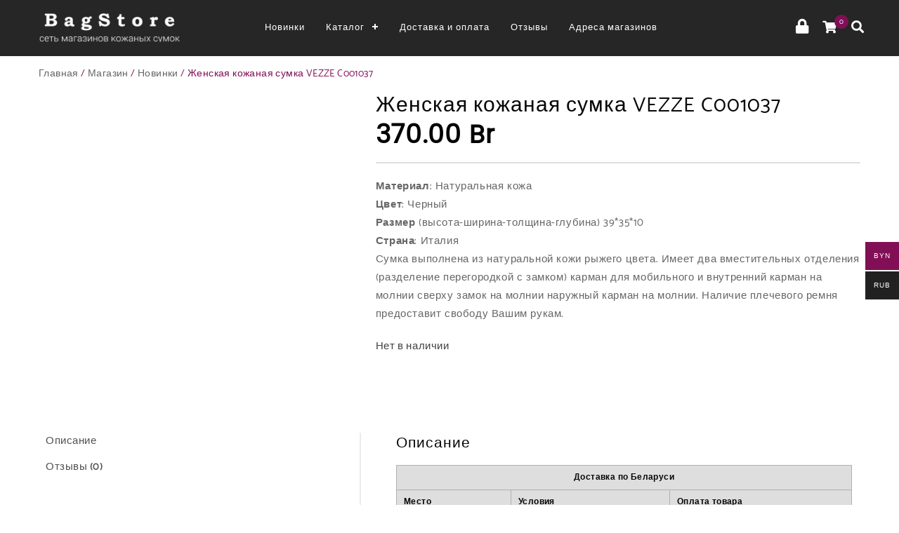

--- FILE ---
content_type: text/html; charset=UTF-8
request_url: https://www.bagstore.by/shop/sumki-zhenskie/zhenskaya-kozhanaya-sumka-vezze-5/
body_size: 24786
content:
<!DOCTYPE html><html lang="ru-RU"><head><script data-no-optimize="1">var litespeed_docref=sessionStorage.getItem("litespeed_docref");litespeed_docref&&(Object.defineProperty(document,"referrer",{get:function(){return litespeed_docref}}),sessionStorage.removeItem("litespeed_docref"));</script> <meta charset="UTF-8" /><meta name="viewport" content="width=device-width, initial-scale=1.0, maximum-scale=1.0, user-scalable=0" /><link rel="profile" href="http://gmpg.org/xfn/11" /><link rel="pingback" href="https://www.bagstore.by/xmlrpc.php" /><title>Женская кожаная сумка VEZZE C001037 &#8212; Купить кожаные женские и мужские сумки в Минске &#8212; BagStore интернет-магазин итальянских производителей</title><meta name='robots' content='max-image-preview:large' /><style>img:is([sizes="auto" i], [sizes^="auto," i]) { contain-intrinsic-size: 3000px 1500px }</style><link rel='dns-prefetch' href='//www.googletagmanager.com' /><link rel='dns-prefetch' href='//fonts.googleapis.com' /><link rel="alternate" type="application/rss+xml" title="Купить кожаные женские и мужские сумки в Минске - BagStore интернет-магазин итальянских производителей &raquo; Лента" href="https://www.bagstore.by/feed/" /><link rel="alternate" type="application/rss+xml" title="Купить кожаные женские и мужские сумки в Минске - BagStore интернет-магазин итальянских производителей &raquo; Лента комментариев" href="https://www.bagstore.by/comments/feed/" /><link rel="alternate" type="application/rss+xml" title="Купить кожаные женские и мужские сумки в Минске - BagStore интернет-магазин итальянских производителей &raquo; Лента комментариев к &laquo;Женская кожаная сумка VEZZE C001037&raquo;" href="https://www.bagstore.by/shop/sumki-zhenskie/zhenskaya-kozhanaya-sumka-vezze-5/feed/" /><link data-optimized="2" rel="stylesheet" href="https://www.bagstore.by/wp-content/litespeed/css/8edb7ed79942e53b61e5a28139e7ecff.css?ver=74a0d" /><style id='classic-theme-styles-inline-css' type='text/css'>/*! This file is auto-generated */
.wp-block-button__link{color:#fff;background-color:#32373c;border-radius:9999px;box-shadow:none;text-decoration:none;padding:calc(.667em + 2px) calc(1.333em + 2px);font-size:1.125em}.wp-block-file__button{background:#32373c;color:#fff;text-decoration:none}</style><style id='global-styles-inline-css' type='text/css'>:root{--wp--preset--aspect-ratio--square: 1;--wp--preset--aspect-ratio--4-3: 4/3;--wp--preset--aspect-ratio--3-4: 3/4;--wp--preset--aspect-ratio--3-2: 3/2;--wp--preset--aspect-ratio--2-3: 2/3;--wp--preset--aspect-ratio--16-9: 16/9;--wp--preset--aspect-ratio--9-16: 9/16;--wp--preset--color--black: #000000;--wp--preset--color--cyan-bluish-gray: #abb8c3;--wp--preset--color--white: #ffffff;--wp--preset--color--pale-pink: #f78da7;--wp--preset--color--vivid-red: #cf2e2e;--wp--preset--color--luminous-vivid-orange: #ff6900;--wp--preset--color--luminous-vivid-amber: #fcb900;--wp--preset--color--light-green-cyan: #7bdcb5;--wp--preset--color--vivid-green-cyan: #00d084;--wp--preset--color--pale-cyan-blue: #8ed1fc;--wp--preset--color--vivid-cyan-blue: #0693e3;--wp--preset--color--vivid-purple: #9b51e0;--wp--preset--gradient--vivid-cyan-blue-to-vivid-purple: linear-gradient(135deg,rgba(6,147,227,1) 0%,rgb(155,81,224) 100%);--wp--preset--gradient--light-green-cyan-to-vivid-green-cyan: linear-gradient(135deg,rgb(122,220,180) 0%,rgb(0,208,130) 100%);--wp--preset--gradient--luminous-vivid-amber-to-luminous-vivid-orange: linear-gradient(135deg,rgba(252,185,0,1) 0%,rgba(255,105,0,1) 100%);--wp--preset--gradient--luminous-vivid-orange-to-vivid-red: linear-gradient(135deg,rgba(255,105,0,1) 0%,rgb(207,46,46) 100%);--wp--preset--gradient--very-light-gray-to-cyan-bluish-gray: linear-gradient(135deg,rgb(238,238,238) 0%,rgb(169,184,195) 100%);--wp--preset--gradient--cool-to-warm-spectrum: linear-gradient(135deg,rgb(74,234,220) 0%,rgb(151,120,209) 20%,rgb(207,42,186) 40%,rgb(238,44,130) 60%,rgb(251,105,98) 80%,rgb(254,248,76) 100%);--wp--preset--gradient--blush-light-purple: linear-gradient(135deg,rgb(255,206,236) 0%,rgb(152,150,240) 100%);--wp--preset--gradient--blush-bordeaux: linear-gradient(135deg,rgb(254,205,165) 0%,rgb(254,45,45) 50%,rgb(107,0,62) 100%);--wp--preset--gradient--luminous-dusk: linear-gradient(135deg,rgb(255,203,112) 0%,rgb(199,81,192) 50%,rgb(65,88,208) 100%);--wp--preset--gradient--pale-ocean: linear-gradient(135deg,rgb(255,245,203) 0%,rgb(182,227,212) 50%,rgb(51,167,181) 100%);--wp--preset--gradient--electric-grass: linear-gradient(135deg,rgb(202,248,128) 0%,rgb(113,206,126) 100%);--wp--preset--gradient--midnight: linear-gradient(135deg,rgb(2,3,129) 0%,rgb(40,116,252) 100%);--wp--preset--font-size--small: 13px;--wp--preset--font-size--medium: 20px;--wp--preset--font-size--large: 36px;--wp--preset--font-size--x-large: 42px;--wp--preset--spacing--20: 0.44rem;--wp--preset--spacing--30: 0.67rem;--wp--preset--spacing--40: 1rem;--wp--preset--spacing--50: 1.5rem;--wp--preset--spacing--60: 2.25rem;--wp--preset--spacing--70: 3.38rem;--wp--preset--spacing--80: 5.06rem;--wp--preset--shadow--natural: 6px 6px 9px rgba(0, 0, 0, 0.2);--wp--preset--shadow--deep: 12px 12px 50px rgba(0, 0, 0, 0.4);--wp--preset--shadow--sharp: 6px 6px 0px rgba(0, 0, 0, 0.2);--wp--preset--shadow--outlined: 6px 6px 0px -3px rgba(255, 255, 255, 1), 6px 6px rgba(0, 0, 0, 1);--wp--preset--shadow--crisp: 6px 6px 0px rgba(0, 0, 0, 1);}:where(.is-layout-flex){gap: 0.5em;}:where(.is-layout-grid){gap: 0.5em;}body .is-layout-flex{display: flex;}.is-layout-flex{flex-wrap: wrap;align-items: center;}.is-layout-flex > :is(*, div){margin: 0;}body .is-layout-grid{display: grid;}.is-layout-grid > :is(*, div){margin: 0;}:where(.wp-block-columns.is-layout-flex){gap: 2em;}:where(.wp-block-columns.is-layout-grid){gap: 2em;}:where(.wp-block-post-template.is-layout-flex){gap: 1.25em;}:where(.wp-block-post-template.is-layout-grid){gap: 1.25em;}.has-black-color{color: var(--wp--preset--color--black) !important;}.has-cyan-bluish-gray-color{color: var(--wp--preset--color--cyan-bluish-gray) !important;}.has-white-color{color: var(--wp--preset--color--white) !important;}.has-pale-pink-color{color: var(--wp--preset--color--pale-pink) !important;}.has-vivid-red-color{color: var(--wp--preset--color--vivid-red) !important;}.has-luminous-vivid-orange-color{color: var(--wp--preset--color--luminous-vivid-orange) !important;}.has-luminous-vivid-amber-color{color: var(--wp--preset--color--luminous-vivid-amber) !important;}.has-light-green-cyan-color{color: var(--wp--preset--color--light-green-cyan) !important;}.has-vivid-green-cyan-color{color: var(--wp--preset--color--vivid-green-cyan) !important;}.has-pale-cyan-blue-color{color: var(--wp--preset--color--pale-cyan-blue) !important;}.has-vivid-cyan-blue-color{color: var(--wp--preset--color--vivid-cyan-blue) !important;}.has-vivid-purple-color{color: var(--wp--preset--color--vivid-purple) !important;}.has-black-background-color{background-color: var(--wp--preset--color--black) !important;}.has-cyan-bluish-gray-background-color{background-color: var(--wp--preset--color--cyan-bluish-gray) !important;}.has-white-background-color{background-color: var(--wp--preset--color--white) !important;}.has-pale-pink-background-color{background-color: var(--wp--preset--color--pale-pink) !important;}.has-vivid-red-background-color{background-color: var(--wp--preset--color--vivid-red) !important;}.has-luminous-vivid-orange-background-color{background-color: var(--wp--preset--color--luminous-vivid-orange) !important;}.has-luminous-vivid-amber-background-color{background-color: var(--wp--preset--color--luminous-vivid-amber) !important;}.has-light-green-cyan-background-color{background-color: var(--wp--preset--color--light-green-cyan) !important;}.has-vivid-green-cyan-background-color{background-color: var(--wp--preset--color--vivid-green-cyan) !important;}.has-pale-cyan-blue-background-color{background-color: var(--wp--preset--color--pale-cyan-blue) !important;}.has-vivid-cyan-blue-background-color{background-color: var(--wp--preset--color--vivid-cyan-blue) !important;}.has-vivid-purple-background-color{background-color: var(--wp--preset--color--vivid-purple) !important;}.has-black-border-color{border-color: var(--wp--preset--color--black) !important;}.has-cyan-bluish-gray-border-color{border-color: var(--wp--preset--color--cyan-bluish-gray) !important;}.has-white-border-color{border-color: var(--wp--preset--color--white) !important;}.has-pale-pink-border-color{border-color: var(--wp--preset--color--pale-pink) !important;}.has-vivid-red-border-color{border-color: var(--wp--preset--color--vivid-red) !important;}.has-luminous-vivid-orange-border-color{border-color: var(--wp--preset--color--luminous-vivid-orange) !important;}.has-luminous-vivid-amber-border-color{border-color: var(--wp--preset--color--luminous-vivid-amber) !important;}.has-light-green-cyan-border-color{border-color: var(--wp--preset--color--light-green-cyan) !important;}.has-vivid-green-cyan-border-color{border-color: var(--wp--preset--color--vivid-green-cyan) !important;}.has-pale-cyan-blue-border-color{border-color: var(--wp--preset--color--pale-cyan-blue) !important;}.has-vivid-cyan-blue-border-color{border-color: var(--wp--preset--color--vivid-cyan-blue) !important;}.has-vivid-purple-border-color{border-color: var(--wp--preset--color--vivid-purple) !important;}.has-vivid-cyan-blue-to-vivid-purple-gradient-background{background: var(--wp--preset--gradient--vivid-cyan-blue-to-vivid-purple) !important;}.has-light-green-cyan-to-vivid-green-cyan-gradient-background{background: var(--wp--preset--gradient--light-green-cyan-to-vivid-green-cyan) !important;}.has-luminous-vivid-amber-to-luminous-vivid-orange-gradient-background{background: var(--wp--preset--gradient--luminous-vivid-amber-to-luminous-vivid-orange) !important;}.has-luminous-vivid-orange-to-vivid-red-gradient-background{background: var(--wp--preset--gradient--luminous-vivid-orange-to-vivid-red) !important;}.has-very-light-gray-to-cyan-bluish-gray-gradient-background{background: var(--wp--preset--gradient--very-light-gray-to-cyan-bluish-gray) !important;}.has-cool-to-warm-spectrum-gradient-background{background: var(--wp--preset--gradient--cool-to-warm-spectrum) !important;}.has-blush-light-purple-gradient-background{background: var(--wp--preset--gradient--blush-light-purple) !important;}.has-blush-bordeaux-gradient-background{background: var(--wp--preset--gradient--blush-bordeaux) !important;}.has-luminous-dusk-gradient-background{background: var(--wp--preset--gradient--luminous-dusk) !important;}.has-pale-ocean-gradient-background{background: var(--wp--preset--gradient--pale-ocean) !important;}.has-electric-grass-gradient-background{background: var(--wp--preset--gradient--electric-grass) !important;}.has-midnight-gradient-background{background: var(--wp--preset--gradient--midnight) !important;}.has-small-font-size{font-size: var(--wp--preset--font-size--small) !important;}.has-medium-font-size{font-size: var(--wp--preset--font-size--medium) !important;}.has-large-font-size{font-size: var(--wp--preset--font-size--large) !important;}.has-x-large-font-size{font-size: var(--wp--preset--font-size--x-large) !important;}
:where(.wp-block-post-template.is-layout-flex){gap: 1.25em;}:where(.wp-block-post-template.is-layout-grid){gap: 1.25em;}
:where(.wp-block-columns.is-layout-flex){gap: 2em;}:where(.wp-block-columns.is-layout-grid){gap: 2em;}
:root :where(.wp-block-pullquote){font-size: 1.5em;line-height: 1.6;}</style><style id='woocommerce-inline-inline-css' type='text/css'>.woocommerce form .form-row .required { visibility: visible; }</style><style id='woo-multi-currency-inline-css' type='text/css'>.woo-multi-currency .wmc-list-currencies .wmc-currency.wmc-active,.woo-multi-currency .wmc-list-currencies .wmc-currency:hover {background: #820f56 !important;}
		.woo-multi-currency .wmc-list-currencies .wmc-currency,.woo-multi-currency .wmc-title, .woo-multi-currency.wmc-price-switcher a {background: #212121 !important;}
		.woo-multi-currency .wmc-title, .woo-multi-currency .wmc-list-currencies .wmc-currency span,.woo-multi-currency .wmc-list-currencies .wmc-currency a,.woo-multi-currency.wmc-price-switcher a {color: #ffffff !important;}.woo-multi-currency.wmc-shortcode .wmc-currency{background-color:#ffffff;color:#212121}.woo-multi-currency.wmc-shortcode .wmc-currency.wmc-active,.woo-multi-currency.wmc-shortcode .wmc-current-currency{background-color:#ffffff;color:#212121}.woo-multi-currency.wmc-shortcode.vertical-currency-symbols-circle:not(.wmc-currency-trigger-click) .wmc-currency-wrapper:hover .wmc-sub-currency,.woo-multi-currency.wmc-shortcode.vertical-currency-symbols-circle.wmc-currency-trigger-click .wmc-sub-currency{animation: height_slide 100ms;}@keyframes height_slide {0% {height: 0;} 100% {height: 100%;} }</style><style id='shopline-style-inline-css' type='text/css'>.page-head-image.default{background:url(https://bagstore.by/wp-content/uploads/2018/05/cropped-main.jpeg);} h1.site-title a,p.site-description{ color:#blank; }</style> <script type="litespeed/javascript" data-src="https://www.bagstore.by/wp-includes/js/jquery/jquery.min.js" id="jquery-core-js"></script> <script id="wc-add-to-cart-js-extra" type="litespeed/javascript">var wc_add_to_cart_params={"ajax_url":"\/wp-admin\/admin-ajax.php","wc_ajax_url":"\/?wc-ajax=%%endpoint%%","i18n_view_cart":"\u041f\u0440\u043e\u0441\u043c\u043e\u0442\u0440 \u043a\u043e\u0440\u0437\u0438\u043d\u044b","cart_url":"https:\/\/www.bagstore.by\/cart\/","is_cart":"","cart_redirect_after_add":"no"}</script> <script id="wc-single-product-js-extra" type="litespeed/javascript">var wc_single_product_params={"i18n_required_rating_text":"\u041f\u043e\u0436\u0430\u043b\u0443\u0439\u0441\u0442\u0430, \u043f\u043e\u0441\u0442\u0430\u0432\u044c\u0442\u0435 \u043e\u0446\u0435\u043d\u043a\u0443","i18n_rating_options":["1 \u0438\u0437 5 \u0437\u0432\u0451\u0437\u0434","2 \u0438\u0437 5 \u0437\u0432\u0451\u0437\u0434","3 \u0438\u0437 5 \u0437\u0432\u0451\u0437\u0434","4 \u0438\u0437 5 \u0437\u0432\u0451\u0437\u0434","5 \u0438\u0437 5 \u0437\u0432\u0451\u0437\u0434"],"i18n_product_gallery_trigger_text":"\u041f\u0440\u043e\u0441\u043c\u043e\u0442\u0440 \u0433\u0430\u043b\u0435\u0440\u0435\u0438 \u0438\u0437\u043e\u0431\u0440\u0430\u0436\u0435\u043d\u0438\u0439 \u0432 \u043f\u043e\u043b\u043d\u043e\u044d\u043a\u0440\u0430\u043d\u043d\u043e\u043c \u0440\u0435\u0436\u0438\u043c\u0435","review_rating_required":"yes","flexslider":{"rtl":!1,"animation":"slide","smoothHeight":!0,"directionNav":!1,"controlNav":"thumbnails","slideshow":!1,"animationSpeed":500,"animationLoop":!1,"allowOneSlide":!1},"zoom_enabled":"","zoom_options":[],"photoswipe_enabled":"1","photoswipe_options":{"shareEl":!1,"closeOnScroll":!1,"history":!1,"hideAnimationDuration":0,"showAnimationDuration":0},"flexslider_enabled":"1"}</script> <script id="woocommerce-js-extra" type="litespeed/javascript">var woocommerce_params={"ajax_url":"\/wp-admin\/admin-ajax.php","wc_ajax_url":"\/?wc-ajax=%%endpoint%%","i18n_password_show":"\u041f\u043e\u043a\u0430\u0437\u0430\u0442\u044c \u043f\u0430\u0440\u043e\u043b\u044c","i18n_password_hide":"\u0421\u043a\u0440\u044b\u0442\u044c \u043f\u0430\u0440\u043e\u043b\u044c"}</script> <script id="woo-multi-currency-js-extra" type="litespeed/javascript">var wooMultiCurrencyParams={"enableCacheCompatible":"0","ajaxUrl":"https:\/\/www.bagstore.by\/wp-admin\/admin-ajax.php","extra_params":[],"current_currency":"BYN","woo_subscription":""}</script>  <script type="litespeed/javascript" data-src="https://www.googletagmanager.com/gtag/js?id=G-SVDC0XRGGP" id="google_gtagjs-js"></script> <script id="google_gtagjs-js-after" type="litespeed/javascript">window.dataLayer=window.dataLayer||[];function gtag(){dataLayer.push(arguments)}
gtag("set","linker",{"domains":["www.bagstore.by"]});gtag("js",new Date());gtag("set","developer_id.dZTNiMT",!0);gtag("config","G-SVDC0XRGGP");gtag("config","AW-953908353")</script> <link rel="https://api.w.org/" href="https://www.bagstore.by/wp-json/" /><link rel="alternate" title="JSON" type="application/json" href="https://www.bagstore.by/wp-json/wp/v2/product/4986" /><link rel="EditURI" type="application/rsd+xml" title="RSD" href="https://www.bagstore.by/xmlrpc.php?rsd" /><meta name="generator" content="WordPress 6.8.3" /><meta name="generator" content="WooCommerce 10.2.3" /><link rel="canonical" href="https://www.bagstore.by/shop/sumki-zhenskie/zhenskaya-kozhanaya-sumka-vezze-5/" /><link rel='shortlink' href='https://www.bagstore.by/?p=4986' /><link rel="alternate" title="oEmbed (JSON)" type="application/json+oembed" href="https://www.bagstore.by/wp-json/oembed/1.0/embed?url=https%3A%2F%2Fwww.bagstore.by%2Fshop%2Fsumki-zhenskie%2Fzhenskaya-kozhanaya-sumka-vezze-5%2F" /><link rel="alternate" title="oEmbed (XML)" type="text/xml+oembed" href="https://www.bagstore.by/wp-json/oembed/1.0/embed?url=https%3A%2F%2Fwww.bagstore.by%2Fshop%2Fsumki-zhenskie%2Fzhenskaya-kozhanaya-sumka-vezze-5%2F&#038;format=xml" /><meta name="generator" content="Site Kit by Google 1.161.0" /><style>.woocommerce a.wqoecf_enquiry_button {
			background-color: #ad2271;
			}</style><meta name="google-site-verification" content="OKrWQbVGqizdeEjre_7osRIuETR7Zin82IhD6tvIFFs" /><style type='text/css'>.cart-widget .cart-crl, .cat-grid .catli figure.cat-img:hover .caption-heading{background:#820f56;}
.add_to_wishlist_a .show a:before, #testimonial_section a.web-link:hover, .lst-post figure.blog-list .blog-date b, .lst-post figure.blog-list i, .lst-post .read-more a, .lst-post figure.blog-list h3 a:hover, #best_sell_section a:hover,
#shopmain #wp-calendar tbody td a, #shopmain #wp-calendar tbody
td#today, .sidenav a:hover, #shopmain .woocommerce-breadcrumb, .woocommerce-page .yith-wcwl-wishlistexistsbrowse.show:before, .woocommerce-page .yith-wcwl-wishlistaddedbrowse.show:before,  .sidebar-inner-widget ul li a:hover, .woocommerce a.button.alt, .woocommerce input.button.alt, #shopmain .woocommerce-MyAccount-navigation ul li a:hover, #shopmain .woocommerce-info a:hover, #shopmain.woocommerce.woocommerce-account input.button:hover, .woocommerce a.button:hover,.woocommerce input.button:hover, #accordion .sidebar-quickcart p.buttons a:hover, figure.post-content span.read-more a:hover, .product-content-wrapper .add_to_wishlist_url .show a:before, #shopmain .woocommerce-MyAccount-content p strong, .woocommerce .price_slider_amount button.button:hover, .featured-grid .yith-wcwl-wishlistaddedbrowse.show a:before, .featured-grid .yith-wcwl-wishlistexistsbrowse.show a:before,.widget p.buttons a,.th-widget-recent-post .th-recent-post h5 a:hover, #shopmain #wp-calendar tfoot td#prev a:hover, .breadcrumb ul li a, .breadcrumb ul li span, .breadcrumb-trail,.last-btn.shrink #menu >li:last-child > a{color:#820f56;}
.lst-post .read-more a, .lst-post .read-more a:hover, .widget p.buttons a, #shopmain #wp-calendar tbody
td#today, #accordion .sidebar-quickcart p.buttons a, .woocommerce a.button.alt, .woocommerce a.button.alt:hover, .woocommerce input.button.alt, .woocommerce input.button.alt:hover, #shopmain .woocommerce-info a, #shopmain .woocommerce-info a:hover, #shopmain.woocommerce.woocommerce-account input.button, .woocommerce a.button:hover, .woocommerce a.button, .woocommerce input.button, .woocommerce input.button:hover, #accordion .sidebar-quickcart p.buttons a:hover, .woocommerce .widget a.button:hover, figure.post-content span.read-more a,.woocommerce .price_slider_amount button.button,
#commentform textarea#comment:focus, 
#commentform input#author:focus,
 #commentform input#email:focus, 
 #commentform input#url:focus{border-color:#820f56;}
.lst-post .read-more a:hover, #accordion .sidebar-quickcart p.buttons a, .woocommerce a.button, .woocommerce input.button, .woocommerce a.button.alt:hover, #shopmain .woocommerce-info a, .woocommerce input.button.alt:hover, #shopmain.woocommerce-account .addresses .title .edit, figure.post-content span.read-more a, .tagcloud a:hover, .navigation.pagination span.current, .navigation.pagination span:hover, .navigation.pagination a:hover,.woocommerce .price_slider_amount button.button,.last-btn.shrink #menu >li:last-child.menu-item-has-children > a:after, .last-btn.shrink #menu >li:last-child.menu-item-has-children > a:before{background:#820f56;}
#shopmain.woocommerce a.remove{color:#820f56!important;}
#shopmain.woocommerce nav.woocommerce-pagination ul li a:focus,#shopmain.woocommerce nav.woocommerce-pagination ul li a:hover, #shopmain.woocommerce nav.woocommerce-pagination ul li span.current, .post-comment a, #move-to-top{
    background:#820f56;}
.single-post.woocommerce #commentform input#submit,.contact-form .leadform-show-form.leadform-lite input[type='submit'],.last-btn #menu >li:last-child > a{
    background: #820f56;
    border-color: #820f56;
}
#post_section .blog-cmt a:before{
    color:#820f56;
}
#shopmain.woocommerce nav.woocommerce-pagination ul li a:focus,#shopmain.woocommerce nav.woocommerce-pagination ul li a:hover{
  color:#fff;
}
#services .owl-dots .owl-dot.active span, #services .owl-dots .owl-dot:hover span{
   background: #820f56;
}
.woocommerce #respond input#submit{background:#820f56; border-color:#820f56;}
.woocommerce #respond input#submit:hover{border-color:#820f56; color:#820f56;}

.single-post.woocommerce #commentform input#submit:hover{
   border-color: #820f56;
   color: #820f56;
   background:transparent;
}
.tagcloud a:hover:before{
border-right: 10px solid #820f56;
 box-shadow: 2px 0 0 -1px #820f56;
}
.blog-single-content .post-caption i, .post-content .post-cat a:hover, .post-content .post-author a:hover, .post-content .post-next a:hover, .post-content .post-previous a:hover{
color:#820f56;}
.commentlist .reply a, #cancel-comment-reply-link {
  background-color: #820f56;
    border: 1px solid #820f56;
}
.commentlist .reply a:hover, #cancel-comment-reply-link:hover, .commentlist b.fn,#close-btn:hover,.mobile-menu-active #pull:hover{
color: #820f56;
}
.mobile-menu-active #pull:hover{
    -webkit-transition: all .2s ease-in-out;
    -moz-transition: all .2s ease-in-out;
    transition: all .2s ease-in-out;  
}
.post-comment a:after{
border-top: 8px solid #820f56;
}
footer.footer-wrp .footer-menu-wrp ul li a:hover{color:#820f56;}
.woocommerce button.button.alt{border: 2px solid #820f56; color:#820f56;}
.woocommerce button.button.alt:hover{background: #820f56; border-color:#820f56;}
.woocommerce button.button.alt.disabled,.woocommerce button.button.alt.disabled:hover{
  background-color: #820f56;
    border: 2px solid #820f56;
  }
.woocommerce .checkout_coupon button.button{
  border: 2px solid #820f56;
    background-color: #820f56;
}
.woocommerce .checkout_coupon button.button:hover{
    background-color: transparent;
    color:#820f56;
}
.price_slider_wrapper .ui-slider .ui-slider-range{background: none repeat scroll 0 0 #820f56;
box-shadow: 1px 1px 1px 0.5px #820f56 inset;
webkit-box-shadow: 1px 1px 1px 0.5px #820f56 inset;
}#shopline-popup-boxes .product .header .back{border-top: 30px solid #820f56;border-left: 30px solid #820f56;}
#main-menu-wrapper .mega li.thunk-widget-menu .widget .widget_shopping_cart_content p.buttons a{
    border: 1px solid #820f56!important;
    color: #820f56; 
}
.footer-bottom-left .leadform-show-form.leadform-lite input[type='submit']{background-color:#820f56;}.container,#page {
    width:1200px;}body.woocommerce-page{
background:#fff;}.woocommerce div.product h1.product_title, .woocommerce-Tabs-panel h2, #shopmain h2.woocommerce-loop-product__title, #shopline-popup-boxes .product .main h1{color:#080808;}
.woocommerce .woocommerce-product-rating .star-rating,.woocommerce ul.products li.product .star-rating, .comment-text .star-rating, .woocommerce p.stars a,.woocommerce .footer-widget .star-rating span, .woocommerce .star-rating::before, #shopline-popup-boxes .star-rating span, .woocommerce #best_sell_section ul.product_list_widget li .star-rating, .woocommerce .mega .thunk-widget-menu ul.product_list_widget li .star-rating,.woocommerce .widget .star-rating{color:#c94848;}
.woocommerce div.product p.price, #shopmain.woocommerce ul.products li.product .price, #shopline-popup-boxes .product .footer p{color:#820f56;}
.woocommerce-product-details__short-description p, span.posted_in,span.posted_in a, .woocommerce-Tabs-panel--description p, #shopline-popup-boxes .product .main h2, #shopline-popup-boxes .product .main .right p{color:#666666;}
.woocommerce li.product .button{border: 2px solid #820f56; color:#820f56;}
 .woocommerce li.product .button:hover{background: #820f56; border-color:#820f56;}

.woocommerce-page .add_to_wishlist:before{color:#bbb;}
#shopline-popup-boxes .yith-wcwl-add-button.show a i.fa{color:#bbb;}
  .woocommerce span.onsale{color:#fff; background:#232531;}
  .woocommerce div.product div.images .woocommerce-product-gallery__trigger{background:#fff;}
  .woocommerce div.product div.images .woocommerce-product-gallery__trigger:before{border-color:#080808;}
  .woocommerce div.product div.images .woocommerce-product-gallery__trigger:after{
    background:#080808;}header{ background:rgba(0,0,0,0.85);} header.shrink,
.home header.hdr-transparent.shrink{ background:rgba(0,0,0,0.8);}
h1.site-title a{color:#080808;}p.site-description{color:#666666;}
@media screen and (min-width: 1025px){
.navigation .menu > li > a{color:#ffffff;}
.navigation .menu > li.current-menu-item > a, .menu-item .active, .navigation .menu > li a:hover, .navigation .menu-item a.active{color:#db0087;}

.navigation ul ul a,
.navigation ul ul a:link,
.navigation ul ul a:visited {
    color: #080808;}
 .sub-menu li:hover, 
 .navigation ul ul a:hover, 
 .navigation ul ul a:link:hover, 
 .navigation ul ul a:visited:hover{color:#db0087;}  
 .navigation ul li li{background:;} 
 .menu-item-has-children > a:before,.menu-item-has-children > a:after{
  background:#ffffff;}
}
.cart-widget .fa-shopping-cart, .header-extra .fa-heart, .header-extra ul.hdr-icon-list li.accnt a.logged-in:before, .header-extra ul.hdr-icon-list li.accnt a.logged-out:before,#search-btn{color:#ffffff;}
@media screen and (max-width: 1024px){
#pull{color:#7a7a7a;}
.navigation.mobile-menu-wrapper, .navigation ul li li{background-color:#fff;}
.navigation .menu > li > a, .navigation ul ul a, .navigation ul ul a:link, 
.navigation ul ul a:visited {color:#080808;}

.navigation ul .current-menu-item > a,
 .navigation ul li a:hover,
 li.current-menu-item a,
.menu-item .active, .navigation .menu > li a:hover, 
.sub-menu li:hover, .navigation ul ul a:hover, 
.navigation ul ul a:link:hover, .navigation ul ul a:visited:hover,
.sub-menu .menu-item-has-children ul li a:hover {color:#db0087;}}.mega ul.sub-menu{ background:;}
.mega >ul.sub-menu>li.mega-sub-item>a, .mega .thunk-widget-menu .widget h2.widgettitle, .mega .thunk-widget-menu .widget .recent-post h4.widgettitle {color:#e7c09c;}
li.mega-sub-item ul.sub-menu li a, .mega .thunk-widget-menu .widget .product-title, .mega li.thunk-widget-menu .th-widget-recent-post h5.r_title a, .mega .thunk-widget-menu .widget ul.product_list_widget li a, #main-menu-wrapper nav .mega .thunk-widget-menu .widget ul.product-categories .cat-item a,.thunk-widget-menu .widget ul.product-categories span.count, .thunk-widget-menu .widget ul.menu li a{color:#080808;}
.mega .thunk-widget-menu .widget .textwidget, .mega .thunk-widget-menu .widget .amount, .mega .thunk-widget-menu .widget del, .mega .thunk-widget-menu .widget ins, .mega li.thunk-widget-menu .th-widget-recent-post .post-entry p, .mega li.thunk-widget-menu .th-widget-recent-post a, .thunk-widget-menu .total strong, .mega li.thunk-widget-menu .widget span.quantity{color:#666;}
li.mega-sub-item ul.sub-menu li a:hover, .mega .thunk-widget-menu .widget .product-title:hover, .mega li.thunk-widget-menu .th-widget-recent-post h5.r_title a:hover, .mega li.thunk-widget-menu .th-widget-recent-post a:hover, .mega .thunk-widget-menu .widget ul.product_list_widget li a:hover, #main-menu-wrapper nav .mega .thunk-widget-menu .widget ul.product-categories .cat-item a:hover,.thunk-widget-menu .widget ul.menu li a:hover, .widget ul.product-categories span.count:hover{color:#e7c09c;}
@media screen and (max-width: 1024px){
.mega ul.sub-menu{background:#fff;}
.mega >ul.sub-menu>li.mega-sub-item>a, .mega .thunk-widget-menu .widget h2.widgettitle, .mega .thunk-widget-menu .widget .recent-post h4.widgettitle {color:#080808!important;}
}.product-slider .da-slider{ background:url();}
#da-slider:before{ background:#e7e8e9;}
.da-caption h3{ color:#111;}
#da-slider h4.da-category, #da-slider h4.da-category a{ color:#222;}
.da-caption .da-border{ border-color:#e7c09c;}
.da-caption span { color:#666;}
.woocommerce .da-slide del { color:#666;}
.woocommerce .da-slider a.button { border-color:;}
.woocommerce .da-slider a.button {color:;}
.da-caption a.add_to_cart_button:before{color:;}
.woocommerce .da-slider a.button:hover{background-color:;}
.woocommerce .da-slider a.button:hover{border-color:;}
.woocommerce .da-slider a.button:hover,
.da-caption a.add_to_cart_button:hover:before{color:;}
.da-caption a.da-buy{border-color:;}
 .da-caption a.da-buy{color: ;}
.da-caption a.da-buy:after
{color:;}
.woocommerce .da-caption a.da-buy:hover{background-color:;}
.woocommerce .da-caption a.da-buy:hover{border-color:;}
.woocommerce .da-caption a.da-buy:hover{color:;}
.da-caption a.da-buy:hover:after {color:;}
.hero-wrap.slide .slides li,#hero-color,#hero-image,#hero-video,#hero-gradient{height:px;}#hero-gradient{background: -moz-linear-gradient(-45deg, rgba(26, 187, 197, 1) 0%, rgba(26, 187, 197, 1) 41%, rgba(45, 188, 129, 1) 56%, rgba(45, 188, 129, 1) 100%);background:-webkit-linear-gradient(-45deg, rgba(26, 187, 197, 1) 0%, rgba(26, 187, 197, 1) 41%, rgba(45, 188, 129, 1) 56%, rgba(45, 188, 129, 1) 100%);background:-ms-linear-gradient(-45deg, rgba(26, 187, 197, 1) 0%, rgba(26, 187, 197, 1) 41%, rgba(45, 188, 129, 1) 56%, rgba(45, 188, 129, 1) 100%);background:linear-gradient(-45deg, rgba(26, 187, 197, 1) 0%, rgba(26, 187, 197, 1) 41%, rgba(45, 188, 129, 1) 56%, rgba(45, 188, 129, 1) 100%);
  background:-o-linear-gradient(-45deg, rgba(26, 187, 197, 1) 0%, rgba(26, 187, 197, 1) 41%, rgba(45, 188, 129, 1) 56%, rgba(45, 188, 129, 1) 100%);
}.page-head-image,.page-head.video,.fadein-slider{height:206px;}.page-head-image{background:url(https://bagstore.by/wp-content/uploads/2018/05/cropped-main.jpeg);}.page-head-image:before{background:rgba(8,8,8,0.4);}#slider-div .slides li:before,#hero-image:before,
#hero-video:before {background:;}.flexslider .container_caption a.slider-button,.hero-wrap .container_caption a.slider-button{border-color:#ffffff; color:#820f56; background:#ffffff;}
.flexslider .container_caption a.slider-button:hover,.hero-wrap .container_caption a.slider-button:hover{background:#820f56; color:#ffffff; border-color:#820f56;}
.flexslider .container_caption h2 a,.hero-wrap .container_caption h2 a{color:#820f56;}
.flexslider .container_caption p,.hero-wrap .container_caption p{color:#820f56;}#category_section .block-heading h2{color:#080808;}
#category_section .block-heading p{color:#666666;}
#category_section .block-heading .heading-border{ background:#820f56;}
#category_section .owl-dots .owl-dot.active span,
#category_section .owl-dots .owl-dot:hover span{ background:#820f56;}
#category_section:before{ background:#fff;}#category_section{padding-top:65px;padding-bottom:65px;}#category_section:before{background:#fff;}.vedio-ribbon .video-title h2{color:#fff;}
.vedio-ribbon .video-title p{color:#fff;}
.vedio-ribbon .heading-border{ background:#820f56;}
#ribbon_section:before{ background:rgba(30,30,30,0);}#ribbon_section{padding-top:65px;padding-bottom:65px}.vedio-ribbon{background:url();}.vedio-ribbon .video-title p{display:none;}#featured_product_section .block-heading h2{color:#080808;}
#featured_product_section .block-heading .heading-border, .product-content-wrapper .heading-border{ background:#820f56;}
.woocommerce #featured_product_section .featured-filter a.button:hover, .woocommerce #featured_product_section .featured-filter a.button.current{color:#820f56;}
.featured-filter a:hover:after, .featured-filter a.current:after {
background-color:#820f56;}
.woocommerce #featured_product_section .featured-filter a.button{ color:#7c7c80;}
#featured_product_section:before{ background:#fff;}section#featured_product_section{background-color:#fff;}.featured-grid .meta .name a,.product-content-wrapper .meta .name a{color:#666666;}
.product-content-wrapper p.description{color:;}
.product-content-wrapper .amount,.featured-grid .product-block .price > *{color:#1e1e23;}
.featured-grid .product-block .price del,
.product-content-wrapper .price del {color:#1e1e23;}
.woocommerce .featured-grid a.button, .featured-grid .add_to_wishlist_a, .featured-grid .quick-view,
.woocommerce .product-content-wrapper a.button, .product-content-wrapper .icons, .featured-grid .add-cart 
{background-color:#232531;}
.featured-grid .add_to_cart_button:before,.featured-grid .add_to_wishlist a, .featured-grid .add_to_wishlist, .featured-grid .quick-view a,
.product-content-wrapper .add_to_cart_button:before, .product-content-wrapper .add_to_wishlist_url a, .product-content-wrapper .quick-view a {color:#fff;}
.featured-grid .product-block span.onsale, .woocommerce .product-image-wrapper span.onsale  {
    background-color: #232531;}
    .featured-grid .product-block span.onsale, .woocommerce .product-image-wrapper span.onsale {
    color: #fff;}section#featured_product_section{padding-top:65px;padding-bottom:65px;}#featured_product_section1 .featured-grid .meta .name a, .product-content-wrapper .meta .name a{color:#666666;}#featured_product_section1.product-content-wrapper .amount, #featured_product_section1 .featured-grid .product-block .price > *{color:#1e1e23;}
#featured_product_section1 .featured-grid .product-block .price del,
#featured_product_section1 .product-content-wrapper .price del {color:#1e1e23;}
.woocommerce #featured_product_section1 .featured-grid a.button, #featured_product_section1 .featured-grid .add_to_wishlist_a, #featured_product_section1 .featured-grid .quick-view,
.woocommerce  #featured_product_section1 .product-content-wrapper a.button, #featured_product_section1 .product-content-wrapper .icons, #featured_product_section1 .featured-grid .add-cart 
{background-color:#232531;}
#featured_product_section1 .featured-grid .add_to_cart_button:before,#featured_product_section1 .featured-grid .add_to_wishlist a, #featured_product_section1 .featured-grid .add_to_wishlist, #featured_product_section1 .featured-grid .quick-view a,
#featured_product_section1 .product-content-wrapper .add_to_cart_button:before,#featured_product_section1 .product-content-wrapper .add_to_wishlist_url a, #featured_product_section1 .product-content-wrapper .quick-view a {color:#fff;}
#featured_product_section1 .featured-grid .product-block span.onsale, .woocommerce #featured_product_section1 .product-image-wrapper span.onsale  {
    background-color: #232531;}
  #featured_product_section1 .featured-grid .product-block span.onsale, 
  #featured_product_section1 .woocommerce .product-image-wrapper span.onsale {
    color: #fff;} #featured_product_section1{padding-top:65px;padding-bottom:65px;}#testimonial_section{display:none;}#testimonial_section .block-heading p{display:none;}#testimonial_section .block-heading h2{color:#080808;}
#testimonial_section .block-heading p{color:#666666;}
#testimonial_section .block-heading .heading-border, #testimonial_section .owl-dots .owl-dot.active span, #testimonial_section .owl-dots .owl-dot:hover span{ background:#820f56;}
#testimonial_section:before{ background:#e7e8e9;}#testimonial_section{padding-top:65px;padding-bottom:65px;}section#testimonial_section{background-color:#e7e8e9;}section#featured_product_section1{background-color:#fff;}section#featured_product_section1 .block-heading h2{color:#080808;}
section#featured_product_section1 .block-heading p{color:#666666;}
section#featured_product_section1 .block-heading .heading-border,section#featured_product_section1 .product-block .owl-dots .owl-dot.active span,section#featured_product_section1 .product-block .owl-dots .owl-dot:hover span{background-color:#820f56;}
#aboutus_section h2.aboutus-heading{color:#080808;}
#aboutus_section .block-heading .heading-border{ background:#e7c09c;}
.amazing-block ul.amazing-list li h3{color:#D4B068;}
.amazing-block ul.amazing-list li p{color:#7D7D7D;;}
#aboutus_section:before{ background:#fff;}
#aboutus_section a.amazing-btn {color:#e7c09c;}
#aboutus_section a.amazing-btn {border-color:#e7c09c;}
#aboutus_section a.amazing-btn:hover{background:#e7c09c;}
#aboutus_section a.amazing-btn:hover
{border-color:#e7c09c;}
#aboutus_section a.amazing-btn:hover
{color:#fff};}
section#aboutus_section{background-color:#fff;}
section#aboutus_section{padding-top:65px;padding-bottom:65px;}section#aboutus_section{background-color:#fff;}#post_section .block-heading h2{color:#080808;}
#post_section .block-heading .heading-border{background:#820f56;}
#post_section .block-heading p{color:#666666;}
.lst-post figure.blog-list h3 a{color:#111;}
.lst-post figure.blog-list p{color:#666;}
.lst-post figure.blog-list span,#post_section .blog-cmt a {color:#bbb;}
#post_section:before{ background:#e7e8e9;}
#post_section .owl-theme .owl-dots .owl-dot.active span, #post_section .owl-theme .owl-dots .owl-dot:hover span{ background:#820f56;}
section#post_section{background-color:#e7e8e9;padding-top:65px;padding-bottom:65px;}section#post_section{background-color:#e7e8e9;}#post_section .block-heading p{display:none;}section#services{background:#fff; padding-top:10px;
padding-bottom:10px;}section#brand_section{background-color:#fff;}#brand_section:before { background:#fff;}#hot_deal_section li.one a:after{background:;}#hot_deal_section li.two a:after{background:;}div#hot_sell_section{background-color:#fff;padding-top:65px;padding-bottom:65px;}#hot_sell_section .sell li.one a:after{background:;}#hot_sell_section .sell li.two a:after{background:;}#hot_sell_section .sell li.three a:after{background:;}.widget-content ul.sell-grid li.sell-list .widget-heading h3{color:#fff;}
.widget-content ul.sell-grid li.sell-list .widget-heading{background-color:#e7c09c;}section#best_sell_section{background-color:#e7e8e9;}footer.footer-wrp .footer-menu-wrp ul li a, .footer-menu-wrp ul.menu li:after{color:#fff;}
footer.footer-wrp .footer-menu-wrp ul li{border-right-color:#fff;}
.footer-widget-column .widget h4,.footer-widget-column .widget h4 span, .footer-bottom-left .leadform-show-form.leadform-lite h1, .footer-bottom .footer-bottom-right ul.footer-social-icon li p{color:#fff;}
.footer-widget-column .widget ul li a, .footer-widget .product-title, .footer-widget .total strong, .footer-widget .widget span, .footer-widget .widget span.amount, #shopmain #wp-calendar thead th,.footer-widget .widget .textwidget p,span.text-footer{color:#bbb;}
.footer-bottom .footer-bottom-left a, #footer-wrp .copy-right a{color:#bbb;}
.footer-widget, .footer-bottom {border-color:#1b1c26;}
.footer-widget .textwidget{color:#bbb;} .footer-bottom .footer-bottom-right ul.footer-social-icon li p{color:#fff;}footer.footer-wrp{padding-top:px;padding-bottom:px;}

footer.footer-wrp{background-color:#232531;}.social-share ul li i{
  line-height: inherit;
}
.page-head .page-head-image:before{
  display: block;
  z-index: 0;
}
.full-fs-caption{
  position: relative;
}
@media screen and (max-width: 768px){
  body, p,.woocommerce table.shop_table th,.woocommerce table.wishlist_table thead th{
           font-size:14px;
           line-height:22px;
           letter-spacing:0.4px; 
         };}
@media screen and (max-width: 550px){
 body, p,.woocommerce table.shop_table th,.woocommerce table.wishlist_table thead th{
           font-size:14px;
           line-height:22px;
           letter-spacing:0.4px; 
         };}@media screen and (max-width: 768px){
  h1,.full-fs-caption h2.title a, .archive-title h1, .full-fs-caption h1,.woocommerce div.product h1.product_title{
           font-size:26px;
           line-height:35px;
           letter-spacing:1px; 
         };}
@media screen and (max-width: 550px){
 h1,.full-fs-caption h2.title a, .archive-title h1, .full-fs-caption h1,.woocommerce div.product h1.product_title{
           font-size:26px;
           line-height:35px;
           letter-spacing:1px; 
         };}@media screen and (max-width: 768px){
  h2,.block-heading h2,.flexslider .container_caption h2 a,.woocommerce-Tabs-panel h2,.woocommerce #reviews #comments h2,.vedio-ribbon .video-title h2{
           font-size:22px;
           line-height:35px;
           letter-spacing:1px; 
         };}
@media screen and (max-width: 550px){
 h2,.block-heading h2,.flexslider .container_caption h2 a,.woocommerce-Tabs-panel h2,.woocommerce #reviews #comments h2,.vedio-ribbon .video-title h2{
           font-size:22px;
           line-height:35px;
           letter-spacing:1px; 
         };}@media screen and (max-width: 768px){
  h3,.featured-grid .meta .name a,#shopmain h2.woocommerce-loop-product__title,#post_section figure.blog-list h3 a,.blog-content li figure.post-content h3{
           font-size:20px;
           line-height:35px;
           letter-spacing:1px; 
         };}
@media screen and (max-width: 550px){
 h3,.featured-grid .meta .name a,#shopmain h2.woocommerce-loop-product__title,#post_section figure.blog-list h3 a,.blog-content li figure.post-content h3{
           font-size:20px;
           line-height:35px;
           letter-spacing:1px; 
         };}@media screen and (max-width: 768px){
  h4,.footer-widget-column .widget h4,.sidebar-inner-widget .widgettitle{
           font-size:18px;
           line-height:35px;
           letter-spacing:1px; 
         };}
@media screen and (max-width: 550px){
 h4,.footer-widget-column .widget h4,.sidebar-inner-widget .widgettitle{
           font-size:18px;
           line-height:35px;
           letter-spacing:1px; 
         };}@media screen and (max-width: 768px){
  h5{
           font-size:16px;
           line-height:35px;
           letter-spacing:1px; 
         };}
@media screen and (max-width: 550px){
 h5{
           font-size:16px;
           line-height:35px;
           letter-spacing:1px; 
         };}@media screen and (max-width: 768px){
h6{
           font-size:14px;
           line-height:35px;
           letter-spacing:1px; 
         };}
@media screen and (max-width: 550px){
h6{
           font-size:14px;
           line-height:35px;
           letter-spacing:1px; 
         };}</style><noscript><style>.woocommerce-product-gallery{ opacity: 1 !important; }</style></noscript>
 <script type="litespeed/javascript">!function(f,b,e,v,n,t,s){if(f.fbq)return;n=f.fbq=function(){n.callMethod?n.callMethod.apply(n,arguments):n.queue.push(arguments)};if(!f._fbq)f._fbq=n;n.push=n;n.loaded=!0;n.version='2.0';n.queue=[];t=b.createElement(e);t.async=!0;t.src=v;s=b.getElementsByTagName(e)[0];s.parentNode.insertBefore(t,s)}(window,document,'script','https://connect.facebook.net/en_US/fbevents.js')</script>  <script type="litespeed/javascript">var url=window.location.origin+'?ob=open-bridge';fbq('set','openbridge','2473337972955127',url);fbq('init','2473337972955127',{},{"agent":"wordpress-6.8.3-4.1.5"})</script><script type="litespeed/javascript">fbq('track','PageView',[])</script> <script type="litespeed/javascript">gtag('event','conversion_event_add_to_cart',{})</script><script type="litespeed/javascript">document.addEventListener('DOMContentLiteSpeedLoaded',function(){const radios=document.querySelectorAll('input[name="shipping_method_selector"]');radios.forEach(radio=>{radio.addEventListener('change',function(){const selected=this.value;const fieldMap={courier_minsk:'shipping_courier_minsk',europost:'shipping_europost',post:'shipping_post',cdek:'shipping_cdek'};Object.entries(fieldMap).forEach(([method,fieldId])=>{const input=document.querySelector(`#${fieldId}`);if(input&&method!==selected){input.value=''}})})})})</script> <style class="wpcode-css-snippet">div.coupon button.button,div.coupon button.button:hover {background-color:#820f56; border:#820f56}
.woocommerce form .optional {
    display: none;
}
.woocommerce-checkout .form-row input[type="radio"] {
    vertical-align: middle;
    margin-right: 5px;
}


.woocommerce-checkout #ship-to-different-address {
    display: none;
}

.woocommerce-checkout h3#ship-to-different-address-title {
    display: none;
}

.custom-shipping-methods .woocommerce-input-wrapper {
    display: block;
}

.custom-shipping-methods .woocommerce-input-wrapper label {
    display: block;
    margin-bottom: 10px;
}
.woocommerce-input-wrapper {
    display: flex;
    flex-direction: column;
    gap: 10px;
}

.woocommerce-input-wrapper input[type="radio"] + label {
    display: inline;
    align-items: center;
    gap: 8px;
	font-size: 12px;
	margin-right: 10px;
}

.custom-radio-group {
  display: flex;
  flex-direction: column;
  gap: 12px;
}

.custom-radio-option {
  display: flex;
  align-items: center;
}

.custom-radio-option input[type="radio"] {
  margin-right: 10px;
}

.custom-radio-option label {
  display: flex;
  align-items: center;
  justify-content: space-between;
  flex-grow: 1;
  padding: 8px 12px;
  border: 1px solid #ccc;
  border-radius: 6px;
  cursor: pointer;
  background-color: #f9f9f9;
  transition: background-color 0.2s ease;
}

.custom-radio-option input[type="radio"]:checked + label {
  border-color: #007cba;
  background-color: #e6f3ff;
}

.radio-label-text {
  flex-grow: 1;
}

.shipping-icon {
  width: 32px;
  height: auto;
  margin-left: 12px;
  flex-shrink: 0;
}


.shipping-subfield {
  margin-top: 10px;
  display: none;
}

.shipping-subfield label {
  display: block;
  margin-bottom: 4px;
  font-weight: 500;
}

.shipping-subfield input {
  width: 100%;
  padding: 12px 10px;
  border: 1px solid #ccc;
  border-radius: 4px;
}
.custom-radio-option {
  display: flex;
  flex-direction: column; /* ← ключевой момент */
  align-items: flex-start;
  margin-bottom: 16px;
}

.custom-radio-option input[type="radio"] {
  margin-bottom: 8px;
}

.custom-radio-option label {
  display: flex;
  align-items: center;
  gap: 12px;
  cursor: pointer;
}

.shipping-subfield {
  margin-top: 10px;
  display: none;
  width: 100%;
}

.shipping-subfield label {
  display: block;
  margin-bottom: 4px;
  font-weight: 500;
}

.shipping-subfield input {
  width: 100%;
  padding: 12px 10px;
  border: 1px solid #ccc;
  border-radius: 4px;
}




.custom-radio-option label {
  display: flex;
  align-items: center;
  gap: 12px;
  padding: 8px 12px;
  border: 1px solid #ccc;
  border-radius: 6px;
  cursor: pointer;
  background-color: #f9f9f9;
  transition: background-color 0.2s ease;
}

.custom-radio-option label:hover {
  background-color: #f0f0f0;
}

.custom-radio-option input[type="radio"] {
  margin: 0;
}

.radio-label-text {
  font-weight: 500;
}

.shipping-icon {
  width: 32px;
  height: auto;
  flex-shrink: 0;
}
.checkout-payment-title {
  font-size: 26px;
  margin-bottom: 16px;
}</style><link rel="modulepreload" href="https://www.bagstore.by/wp-content/plugins/advanced-coupons-for-woocommerce-free/dist/common/NoticesPlugin.4b31c3cc.js"  /><link rel="modulepreload" href="https://www.bagstore.by/wp-content/plugins/advanced-coupons-for-woocommerce-free/dist/common/NoticesPlugin.4b31c3cc.js"  /><link rel="icon" href="https://www.bagstore.by/wp-content/uploads/2018/05/cropped-icon-5-1-32x32.png" sizes="32x32" /><link rel="icon" href="https://www.bagstore.by/wp-content/uploads/2018/05/cropped-icon-5-1-192x192.png" sizes="192x192" /><link rel="apple-touch-icon" href="https://www.bagstore.by/wp-content/uploads/2018/05/cropped-icon-5-1-180x180.png" /><meta name="msapplication-TileImage" content="https://www.bagstore.by/wp-content/uploads/2018/05/cropped-icon-5-1-270x270.png" /><style type="text/css" id="wp-custom-css">.woocommerce-product-gallery::before {

    content: "";
    display: block;
    width: 14px;
    height: 14px;
    border: 3px solid #fff !important;
    border-radius: 100%;
    position: absolute;
		z-index:50;
    top: 14px;
    left: 14px;
    -webkit-box-sizing: content-box;
    box-sizing: content-box;
    box-shadow: 1px 1px 5px rgba(0, 0, 0, 0.75);

}

.woocommerce-product-gallery::after {

    content: "";
    display: block;
    width: 3px;
    height: 12px;
    background: #fff !important;
    border-radius: 6px;
    position: absolute;
    top: 28px;
    left: 32px;
    -webkit-transform: rotate(-45deg);
    -ms-transform: rotate(-45deg);
    transform: rotate(-45deg);
    -webkit-box-sizing: content-box;
    box-sizing: content-box;
    box-shadow: 2px 3px 5px rgba(0, 0, 0, 0.75);

}

a.button.product_type_simple.add_to_cart_button.ajax_add_to_cart {
    display: none;
}

#shopmain.woocommerce ul.products li.product .price {
	font-size: 16px;
	font-weight: 700;
}

a.button.product_type_simple.ajax_add_to_cart {
    display: none;
}

@media (min-width: 640px) {
.woocommerce div.product form.cart .button {
    vertical-align: middle;
    float: left;
    width: 50%;
    font-size: 16px;
    text-align: center;
    padding: 16px 0 15px 0;
    font-weight: 400;
	  text-transform: uppercase;
}

	.contact.pe-show-enq-modal.wpi-button.single_add_to_cart_button {
		width: 50% !important;
	}
	
}

	.jr-insta-thumb ul.thumbnails.jr_col_5 li {
  width: 17% !important;
}

.grecaptcha-badge {
	display: none;
}

ul.products li.pif-has-gallery a.woocommerce-loop-product__link [class*="wp-post-image"] {
	height:233px;
}</style> <script type="litespeed/javascript" data-src="https://www.googletagmanager.com/gtag/js?id=AW-11070405255"></script> <script type="litespeed/javascript">window.dataLayer=window.dataLayer||[];function gtag(){dataLayer.push(arguments)}
gtag('consent','default',{analytics_storage:'denied',ad_storage:'denied',ad_user_data:'denied',ad_personalization:'denied',region:['AT','BE','BG','HR','CY','CZ','DK','EE','FI','FR','DE','GR','HU','IS','IE','IT','LV','LI','LT','LU','MT','NL','NO','PL','PT','RO','SK','SI','ES','SE','GB','CH'],wait_for_update:500,});gtag('js',new Date());gtag('set','developer_id.dOGY3NW',!0);gtag("config","AW-11070405255",{"groups":"GLA","send_page_view":!1})</script> <meta name="facebook-domain-verification" content="xjegllnvx6zyhy4rwckbefr8gab2m5" /></head><body id="shopmain" class="wp-singular product-template-default single single-product postid-4986 wp-custom-logo wp-theme-shopline index woocommerce theme-shopline woocommerce-page woocommerce-no-js woocommerce-multi-currency-BYN" ><div class="overlayloader"><div class="pre-loader">&nbsp;</div></div>
 <script type="litespeed/javascript" data-src="https://www.googletagmanager.com/gtag/js?id=UA-105818871-1"></script> <script type="litespeed/javascript">window.dataLayer=window.dataLayer||[];function gtag(){dataLayer.push(arguments)}
gtag('js',new Date());gtag('config','UA-105818871-1')</script>  <script  type="litespeed/javascript">(function(d,w,c){(w[c]=w[c]||[]).push(function(){try{w.yaCounter45791013=new Ya.Metrika({id:45791013,clickmap:!0,trackLinks:!0,accurateTrackBounce:!0,webvisor:!0})}catch(e){}});var n=d.getElementsByTagName("script")[0],s=d.createElement("script"),f=function(){n.parentNode.insertBefore(s,n)};s.type="text/javascript";s.async=!0;s.src="https://mc.yandex.ru/metrika/watch.js";if(w.opera=="[object Opera]"){d.addEventListener("DOMContentLiteSpeedLoaded",f,!1)}else{f()}})(document,window,"yandex_metrika_callbacks")</script> <noscript><div><img src="https://mc.yandex.ru/watch/45791013" style="position:absolute; left:-9999px;" alt="" /></div></noscript><header class=" hdr-transparent   "><div class="header-wrapper"><div class="container"><div class="title-desc"><div class="logo"> <a href="https://www.bagstore.by/" class="custom-logo-link" rel="home"><img data-lazyloaded="1" src="[data-uri]" width="450" height="94" data-src="https://www.bagstore.by/wp-content/uploads/2018/04/cropped-logo-1-1.png" class="custom-logo" alt="Купить кожаные женские и мужские сумки в Минске &#8212; BagStore интернет-магазин итальянских производителей" decoding="async" data-srcset="https://www.bagstore.by/wp-content/uploads/2018/04/cropped-logo-1-1.png 450w, https://www.bagstore.by/wp-content/uploads/2018/04/cropped-logo-1-1-300x63.png 300w" data-sizes="(max-width: 450px) 100vw, 450px" /></a></div></div><div id="main-menu-wrapper" class="menu-wrapper">
<a href="#" id="pull" class="toggle-mobile-menu"></a><nav class="navigation  mobile-menu-wrapper"><ul id="menu" class="menu"><li id="menu-item-3037" class="menu-item menu-item-type-taxonomy menu-item-object-product_cat current-product-ancestor current-menu-parent current-product-parent menu-item-3037"><a href="https://www.bagstore.by/product-category/new-arrival/">Новинки</a></li><li id="menu-item-5549" class="menu-item menu-item-type-taxonomy menu-item-object-product_cat current-product-ancestor current-menu-parent current-product-parent menu-item-has-children menu-item-5549"><a href="https://www.bagstore.by/product-category/sumki-zhenskie/">Каталог</a><ul class="sub-menu"><li id="menu-item-3031" class="menu-item menu-item-type-taxonomy menu-item-object-product_cat current-product-ancestor current-menu-parent current-product-parent menu-item-3031"><a href="https://www.bagstore.by/product-category/sumki-zhenskie/">Женские сумки</a></li><li id="menu-item-5540" class="menu-item menu-item-type-taxonomy menu-item-object-product_cat menu-item-5540"><a href="https://www.bagstore.by/product-category/rykzaki/">Рюкзаки</a></li><li id="menu-item-3034" class="menu-item menu-item-type-taxonomy menu-item-object-product_cat menu-item-3034"><a href="https://www.bagstore.by/product-category/zhenskie-koshelki/">Кошельки женские</a></li><li id="menu-item-3035" class="menu-item menu-item-type-taxonomy menu-item-object-product_cat menu-item-3035"><a href="https://www.bagstore.by/product-category/muzhskie-koshelki/">Мужские кошельки</a></li><li id="menu-item-3036" class="menu-item menu-item-type-taxonomy menu-item-object-product_cat menu-item-3036"><a href="https://www.bagstore.by/product-category/muzhskie-sumki/">Мужские сумки</a></li><li id="menu-item-3032" class="menu-item menu-item-type-taxonomy menu-item-object-product_cat menu-item-3032"><a href="https://www.bagstore.by/product-category/chemodany/">Чемоданы</a></li><li id="menu-item-3033" class="menu-item menu-item-type-taxonomy menu-item-object-product_cat menu-item-3033"><a href="https://www.bagstore.by/product-category/sumki-dorozhnye/">Сумки дорожные</a></li></ul></li><li id="menu-item-847" class="menu-item menu-item-type-post_type menu-item-object-page menu-item-847"><a href="https://www.bagstore.by/dostavka/">Доставка и оплата</a></li><li id="menu-item-5308" class="menu-item menu-item-type-post_type menu-item-object-page menu-item-5308"><a href="https://www.bagstore.by/otzyvy/">Отзывы</a></li><li id="menu-item-520" class="menu-item menu-item-type-post_type menu-item-object-page menu-item-520"><a href="https://www.bagstore.by/kontakty/">Адреса магазинов</a></li></ul></nav></div><div class="header-extra"><ul class="hdr-icon-list"><ul class="hdr-icon-list"><li class="top-list accnt"><a class="logged-out tooltip" href="https://www.bagstore.by/my-account/">
<span>Login / Register</span>
<span class="tooltiptext">Register</span></a></li><li class="top-list cart"><div class="cart-widget tooltip">
<span class="tooltiptext">Cart</span><div onmouseover="openNav()" onmouseout="closeNav()">
<a href="https://www.bagstore.by/cart/" class="cart-contents" ><i class="fa fa-shopping-cart"></i><div class="cart-crl">0</div></a></div><div onmouseover="openNav()" onmouseout="closeNav()" id="mySidenav" class="sidenav"><div id="accordion" class="woocommerce"><div class="sidebar-quickcart"></div></div></div></div></li><li class="top-list search-icon"><i id="search-btn" class="fa fa-search"></i></li><div id="search-overlay" class="block"><div class="centered">
<i id="close-btn" class="fa fa-times fa-2x"></i><div id='search-box' class="wow thmkfadeInDown" data-wow-duration="1s"><form action='https://www.bagstore.by/' id='search-form' class="woocommerce-product-search" method='get' target='_top'>
<select  name='product_cat' id='product_cat' class='something'><option class="level-0" value="sumki-zhenskie">Женские сумки</option><option class="level-0" value="rykzaki">Рюкзаки</option><option class="level-0" value="zhenskie-koshelki">Кошельки женские</option><option class="level-0" value="muzhskie-koshelki">Мужские кошельки</option><option class="level-0" value="muzhskie-sumki">Мужские сумки</option><option class="level-0" value="new-arrival">Новинки</option><option class="level-0" value="sumki-dorozhnye">Сумки дорожные</option><option class="level-0" value="chemodany">Чемоданы</option>
</select>
<input id='search-text' name='s' placeholder='Search&hellip;' value='' type='text' title='Search for:' />
<button id='search-button' value="" type='submit'>
<i id="search-btn1" class="fa fa-search"></i>
</button>
<input type="hidden" name="post_type" value="product" /></form></div></div></div></ul></div></div></div></header><div class="clearfix"></div><div id="page" class="container no-sidebar"><div class="content-wrapper"><div class="content"><div class="woocommerce-notices-wrapper"></div><section class="single-product"><nav class="woocommerce-breadcrumb" aria-label="Breadcrumb"><a href="https://www.bagstore.by">Главная</a>&nbsp;&#47;&nbsp;<a href="https://www.bagstore.by/shop/">Магазин</a>&nbsp;&#47;&nbsp;<a href="https://www.bagstore.by/product-category/new-arrival/">Новинки</a>&nbsp;&#47;&nbsp;Женская кожаная сумка VEZZE C001037</nav><div id="product-4986" class="product type-product post-4986 status-publish first outofstock product_cat-sumki-zhenskie product_cat-new-arrival has-post-thumbnail shipping-taxable purchasable product-type-simple"><div class="woocommerce-product-gallery woocommerce-product-gallery--with-images woocommerce-product-gallery--columns-4 images" data-columns="4" style="opacity: 0; transition: opacity .25s ease-in-out;"><div class="woocommerce-product-gallery__wrapper"><div data-thumb="https://www.bagstore.by/wp-content/uploads/2018/05/00101-100x100.jpg" data-thumb-alt="Женская кожаная сумка VEZZE C001037" data-thumb-srcset="https://www.bagstore.by/wp-content/uploads/2018/05/00101-100x100.jpg 100w, https://www.bagstore.by/wp-content/uploads/2018/05/00101-555x555.jpg 555w, https://www.bagstore.by/wp-content/uploads/2018/05/00101-150x150.jpg 150w, https://www.bagstore.by/wp-content/uploads/2018/05/00101-300x300.jpg 300w, https://www.bagstore.by/wp-content/uploads/2018/05/00101-90x90.jpg 90w, https://www.bagstore.by/wp-content/uploads/2018/05/00101.jpg 717w"  data-thumb-sizes="(max-width: 100px) 100vw, 100px" class="woocommerce-product-gallery__image"><a href="https://www.bagstore.by/wp-content/uploads/2018/05/00101.jpg"><img width="555" height="555" src="https://www.bagstore.by/wp-content/uploads/2018/05/00101-555x555.jpg" class="wp-post-image" alt="Женская кожаная сумка VEZZE C001037" data-caption="" data-src="https://www.bagstore.by/wp-content/uploads/2018/05/00101.jpg" data-large_image="https://www.bagstore.by/wp-content/uploads/2018/05/00101.jpg" data-large_image_width="717" data-large_image_height="717" decoding="async" fetchpriority="high" srcset="https://www.bagstore.by/wp-content/uploads/2018/05/00101-555x555.jpg 555w, https://www.bagstore.by/wp-content/uploads/2018/05/00101-100x100.jpg 100w, https://www.bagstore.by/wp-content/uploads/2018/05/00101-150x150.jpg 150w, https://www.bagstore.by/wp-content/uploads/2018/05/00101-300x300.jpg 300w, https://www.bagstore.by/wp-content/uploads/2018/05/00101-90x90.jpg 90w, https://www.bagstore.by/wp-content/uploads/2018/05/00101.jpg 717w" sizes="(max-width: 555px) 100vw, 555px" /></a></div></div></div><div class="summary entry-summary"><h1 class="product_title entry-title">Женская кожаная сумка VEZZE C001037</h1><p class="price"><span class="woocommerce-Price-amount amount">370.00&nbsp;<span class="woocommerce-Price-currencySymbol">Br</span></span></p><div class="content-border"></div><div class="woocommerce-product-details__short-description"><p><strong>Материал</strong>: Натуральная кожа<br />
<strong>Цвет</strong>: Черный<br />
<strong>Размер</strong> (высота-ширина-толщина-глубина) 39*35*10<br />
<strong>Страна</strong>: Италия<br />
Сумка выполнена из натуральной кожи рыжего цвета. Имеет два вместительных отделения (разделение перегородкой с замком) карман для мобильного и внутренний карман на молнии сверху замок на молнии наружный карман на молнии. Наличие плечевого ремня предоставит свободу Вашим рукам.</p></div><p class="stock out-of-stock">Нет в наличии</p><div class="product_meta">
<span class="posted_in">Категории: <a href="https://www.bagstore.by/product-category/sumki-zhenskie/" rel="tag">Женские сумки</a>, <a href="https://www.bagstore.by/product-category/new-arrival/" rel="tag">Новинки</a></span></div><div class="social-share"><h3>Share this product</h3><ul><li class="fb-icon"><a target="_blank" href="https://www.facebook.com/sharer/sharer.php?u=https://www.bagstore.by/shop/sumki-zhenskie/zhenskaya-kozhanaya-sumka-vezze-5/"><i class="fab fa-facebook-f"></i></a></li><li class="twt-icon"><a target="_blank" href="https://twitter.com/home?status=Женская кожаная сумка VEZZE C001037-https://www.bagstore.by/shop/sumki-zhenskie/zhenskaya-kozhanaya-sumka-vezze-5/"><i class="fab fa-twitter"></i></a></li><li class="paintest-icon"><a data-pin-do="skipLink" target="_blank" href="https://pinterest.com/pin/create/button/?url=https://www.bagstore.by/shop/sumki-zhenskie/zhenskaya-kozhanaya-sumka-vezze-5/&amp;media=&amp;description=Женская кожаная сумка VEZZE C001037"><i class="fab fa-pinterest-p"></i></a></li><li class="linked-icon"><a target="_blank" href="https://www.linkedin.com/shareArticle?mini=true&url=https://www.bagstore.by/shop/sumki-zhenskie/zhenskaya-kozhanaya-sumka-vezze-5/&title=Женская кожаная сумка VEZZE C001037&source=LinkedIn"><i class="fab fa-linkedin-in"></i></a></li></ul></div></div><div class="woocommerce-tabs wc-tabs-wrapper"><ul class="tabs wc-tabs" role="tablist"><li role="presentation" class="description_tab" id="tab-title-description">
<a href="#tab-description" role="tab" aria-controls="tab-description">
Описание					</a></li><li role="presentation" class="reviews_tab" id="tab-title-reviews">
<a href="#tab-reviews" role="tab" aria-controls="tab-reviews">
Отзывы (0)					</a></li></ul><div class="woocommerce-Tabs-panel woocommerce-Tabs-panel--description panel entry-content wc-tab" id="tab-description" role="tabpanel" aria-labelledby="tab-title-description"><h2>Описание</h2><table class="table-delivery"><tbody><tr><td class="table-delivery-header" colspan="3">Доставка по Беларуси</td></tr><tr class="table-delivery-header"><td class="delivery-col-1">Место</td><td class="delivery-col-2">Условия</td><td class="delivery-col-3">Оплата товара</td></tr><tr><td class="delivery-col-1">Минск</td><td class="delivery-col-2">Бесплатно. День в день или на следующий</td><td class="delivery-col-3">Наличными<br />
Банковской картой на сайте<br />
Картой &#171;Халва&#187; на сайте</td></tr><tr><td class="delivery-col-1">Регионы</td><td class="delivery-col-2">Бесплатно. наложенным платежом. 3 рабочих дня</td><td class="delivery-col-3">Наличными на почте<br />
Банковской картой на сайте<br />
Картой &#171;Халва&#187; на сайте</td></tr><tr><td class="table-delivery-header" colspan="3">Доставка в Россию</td></tr><tr><td class="delivery-col-1">Москва<br />
Санкт-Петербург<br />
Смоленск</td><td class="delivery-col-2">Бесплатно. Отправка в день заказа курьерской службой</td><td class="delivery-col-3">Банковской картой на сайте</td></tr><tr><td class="delivery-col-1">Другие регионы</td><td class="delivery-col-2">Отправка в день заказа курьерской службой. По тарифам курьерской службы</td><td class="delivery-col-3">Банковской картой на сайте</td></tr></tbody></table></div><div class="woocommerce-Tabs-panel woocommerce-Tabs-panel--reviews panel entry-content wc-tab" id="tab-reviews" role="tabpanel" aria-labelledby="tab-title-reviews"><div id="reviews" class="woocommerce-Reviews"><div id="comments"><h2 class="woocommerce-Reviews-title">
Отзывы</h2><p class="woocommerce-noreviews">Отзывов пока нет.</p></div><div id="review_form_wrapper"><div id="review_form"><div id="respond" class="comment-respond">
<span id="reply-title" class="comment-reply-title" role="heading" aria-level="3">Будьте первым, кто оставил отзыв на &ldquo;Женская кожаная сумка VEZZE C001037&rdquo; <small><a rel="nofollow" id="cancel-comment-reply-link" href="/shop/sumki-zhenskie/zhenskaya-kozhanaya-sumka-vezze-5/#respond" style="display:none;">Отменить ответ</a></small></span><p class="must-log-in">Для отправки отзыва вам необходимо <a href="https://www.bagstore.by/my-account/">авторизоваться</a>.</p></div></div></div><div class="clear"></div></div></div></div><section class="related products"><h2>Похожие товары</h2><ul class="products columns-4"><li class="product type-product post-10109 status-publish first instock product_cat-sumki-zhenskie product_cat-new-arrival has-post-thumbnail shipping-taxable purchasable product-type-simple">
<a href="https://www.bagstore.by/shop/sumki-zhenskie/kozhanaya-zhenskaya-sumka-vezze-c00810-3/" class="woocommerce-LoopProduct-link woocommerce-loop-product__link"><img data-lazyloaded="1" src="[data-uri]" width="480" height="595" data-src="https://www.bagstore.by/wp-content/uploads/2021/10/DSC_1363-scaled-480x595.jpg" class="attachment-woocommerce_thumbnail size-woocommerce_thumbnail" alt="Кожаная женская сумка VEZZE C00910" decoding="async" /><h2 class="woocommerce-loop-product__title">Кожаная женская сумка VEZZE C00910</h2>
<span class="price"><span class="woocommerce-Price-amount amount">220.00&nbsp;<span class="woocommerce-Price-currencySymbol">Br</span></span></span>
</a><a href="/shop/sumki-zhenskie/zhenskaya-kozhanaya-sumka-vezze-5/?add-to-cart=10109" aria-describedby="woocommerce_loop_add_to_cart_link_describedby_10109" data-quantity="1" class="button product_type_simple add_to_cart_button ajax_add_to_cart" data-product_id="10109" data-product_sku="" aria-label="Добавить в корзину &ldquo;Кожаная женская сумка VEZZE C00910&rdquo;" rel="nofollow" data-success_message="«Кожаная женская сумка VEZZE C00910» добавлен в вашу корзину" role="button">В корзину</a>	<span id="woocommerce_loop_add_to_cart_link_describedby_10109" class="screen-reader-text">
</span></li><li class="product type-product post-11714 status-publish instock product_cat-sumki-zhenskie product_cat-rykzaki product_cat-new-arrival has-post-thumbnail shipping-taxable purchasable product-type-simple">
<a href="https://www.bagstore.by/shop/sumki-zhenskie/kozhanyj-zhenskij-ryukzak-sumka-vezze-c001008/" class="woocommerce-LoopProduct-link woocommerce-loop-product__link"><img data-lazyloaded="1" src="[data-uri]" width="480" height="595" data-src="https://www.bagstore.by/wp-content/uploads/2022/06/DSC_4293-scaled-480x595.jpg" class="attachment-woocommerce_thumbnail size-woocommerce_thumbnail" alt="Кожаный женский рюкзак-сумка VEZZE C001008" decoding="async" /><h2 class="woocommerce-loop-product__title">Кожаный женский рюкзак-сумка VEZZE C001008</h2>
<span class="price"><span class="woocommerce-Price-amount amount">380.00&nbsp;<span class="woocommerce-Price-currencySymbol">Br</span></span></span>
</a><a href="/shop/sumki-zhenskie/zhenskaya-kozhanaya-sumka-vezze-5/?add-to-cart=11714" aria-describedby="woocommerce_loop_add_to_cart_link_describedby_11714" data-quantity="1" class="button product_type_simple add_to_cart_button ajax_add_to_cart" data-product_id="11714" data-product_sku="" aria-label="Добавить в корзину &ldquo;Кожаный женский рюкзак-сумка VEZZE C001008&rdquo;" rel="nofollow" data-success_message="«Кожаный женский рюкзак-сумка VEZZE C001008» добавлен в вашу корзину" role="button">В корзину</a>	<span id="woocommerce_loop_add_to_cart_link_describedby_11714" class="screen-reader-text">
</span></li><li class="product type-product post-8438 status-publish outofstock product_cat-sumki-zhenskie product_cat-new-arrival has-post-thumbnail shipping-taxable purchasable product-type-simple">
<a href="https://www.bagstore.by/shop/sumki-zhenskie/kozhanaya-zhenskaya-sumka-vezze-c00704/" class="woocommerce-LoopProduct-link woocommerce-loop-product__link"><img data-lazyloaded="1" src="[data-uri]" width="480" height="390" data-src="https://www.bagstore.by/wp-content/uploads/2020/09/DSC_1394aa-480x390.jpg" class="attachment-woocommerce_thumbnail size-woocommerce_thumbnail" alt="Кожаная женская сумка VEZZE C001037" decoding="async" loading="lazy" /><h2 class="woocommerce-loop-product__title">Кожаная женская сумка VEZZE C001037</h2>
<span class="price"><span class="woocommerce-Price-amount amount">370.00&nbsp;<span class="woocommerce-Price-currencySymbol">Br</span></span></span>
</a><a href="https://www.bagstore.by/shop/sumki-zhenskie/kozhanaya-zhenskaya-sumka-vezze-c00704/" aria-describedby="woocommerce_loop_add_to_cart_link_describedby_8438" data-quantity="1" class="button product_type_simple" data-product_id="8438" data-product_sku="" aria-label="Прочитайте больше о &ldquo;Кожаная женская сумка VEZZE C001037&rdquo;" rel="nofollow" data-success_message="">Подробнее</a>	<span id="woocommerce_loop_add_to_cart_link_describedby_8438" class="screen-reader-text">
</span></li><li class="product type-product post-4984 status-publish last instock product_cat-sumki-zhenskie product_cat-new-arrival has-post-thumbnail shipping-taxable purchasable product-type-simple">
<a href="https://www.bagstore.by/shop/sumki-zhenskie/zhenskaya-kozhanaya-sumka-vezze-3/" class="woocommerce-LoopProduct-link woocommerce-loop-product__link"><img data-lazyloaded="1" src="[data-uri]" width="480" height="595" data-src="https://www.bagstore.by/wp-content/uploads/2018/05/0075-480x595.jpg" class="attachment-woocommerce_thumbnail size-woocommerce_thumbnail" alt="Женская кожаная сумка VEZZE C0075" decoding="async" loading="lazy" /><h2 class="woocommerce-loop-product__title">Женская кожаная сумка VEZZE C0075</h2>
<span class="price"><span class="woocommerce-Price-amount amount">420.00&nbsp;<span class="woocommerce-Price-currencySymbol">Br</span></span></span>
</a><a href="/shop/sumki-zhenskie/zhenskaya-kozhanaya-sumka-vezze-5/?add-to-cart=4984" aria-describedby="woocommerce_loop_add_to_cart_link_describedby_4984" data-quantity="1" class="button product_type_simple add_to_cart_button ajax_add_to_cart" data-product_id="4984" data-product_sku="" aria-label="Добавить в корзину &ldquo;Женская кожаная сумка VEZZE C0075&rdquo;" rel="nofollow" data-success_message="«Женская кожаная сумка VEZZE C0075» добавлен в вашу корзину" role="button">В корзину</a>	<span id="woocommerce_loop_add_to_cart_link_describedby_4984" class="screen-reader-text">
</span></li></ul></section></div> <script type="litespeed/javascript">gtag("event","view_item",{send_to:"GLA",ecomm_pagetype:"product",value:370.000000,items:[{id:"gla_4986",price:370.000000,google_business_vertical:"retail",name:"Женская кожаная сумка VEZZE C001037",category:"Женские сумки &amp; Новинки",}]})</script> </section></div></div><div class="sidebar-wrapper"><aside class="sidebar"><div class="widget"></div></aside></div></div><div class="clearfix"></div><div class="footer-wrapper">
<input type="hidden" id="back-to-top" value="on"/><footer id="footer-wrp" class="footer-wrp parallax  "
data-center="background-position: 50% 0px;"
data-top-bottom="background-position: 50% -100px;"><div class="container"><div class="footer-menu-wrp"></div><div class="footer-menu-wrp-right"><ul><li><a href="#">
<img data-lazyloaded="1" src="[data-uri]" width="2560" height="248" data-src="https://www.bagstore.by/wp-content/uploads/2022/01/Footer-logo-scaled.jpg">
</a></li></ul></div><div class="footer-widget woocommerce"><ul class="footer-widget-column" footer-widget-4column-active ><li class="widget"><div class="menu-menyu-1-futer-container"><ul id="menu-menyu-1-futer" class="menu"><li id="menu-item-5235" class="menu-item menu-item-type-post_type menu-item-object-page menu-item-5235"><a href="https://www.bagstore.by/o-nas/">О нас</a></li><li id="menu-item-5236" class="menu-item menu-item-type-post_type menu-item-object-page menu-item-5236"><a href="https://www.bagstore.by/dostavka/">Доставка и оплата</a></li><li id="menu-item-5237" class="menu-item menu-item-type-post_type menu-item-object-page menu-item-5237"><a href="https://www.bagstore.by/kontakty/">Адреса магазинов</a></li></ul></div></li><li class="widget"><div class="menu-menyu-2-futer-container"><ul id="menu-menyu-2-futer" class="menu"><li id="menu-item-5253" class="menu-item menu-item-type-post_type menu-item-object-page current_page_parent menu-item-5253"><a href="https://www.bagstore.by/shop/">Каталог</a></li><li id="menu-item-5254" class="menu-item menu-item-type-taxonomy menu-item-object-product_cat current-product-ancestor current-menu-parent current-product-parent menu-item-5254"><a href="https://www.bagstore.by/product-category/new-arrival/">Новинки</a></li><li id="menu-item-5380" class="menu-item menu-item-type-post_type menu-item-object-page menu-item-5380"><a href="https://www.bagstore.by/otzyvy/">Отзывы</a></li><li id="menu-item-5256" class="menu-item menu-item-type-taxonomy menu-item-object-category menu-item-5256"><a href="https://www.bagstore.by/category/novosti/">Новости</a></li></ul></div></li><li class="widget"><div class="textwidget custom-html-widget"><span style="font-size: 20px; text-align: center !important; color: #820f56;"><i class="fas fa-mobile-alt"></i> <i class="fab fa-viber"></i> <i class="fab fa-whatsapp"></i></span><br><span style="text-align: center !important; font-size:22px; /*font-weight:400;*/"><a href="tel:+375293198771" style="color: #ffffff !important; font-size:22px; ">+375 (29) 319-87-71</a></span><br> <br><i class="far fa-clock" style="font-size: 20px; color: #820f56;"></i>  ПН-ПТ c 10 до 19.00<br><br>
<a href="https://www.instagram.com/bagstore_by/"><i class="fab fa-instagram" style="font-size: 20px; color: #820f56;"></i></a>
<a href="https://www.instagram.com/bagstore_by/" style="color:#fff;">Наш Instagram</a><br>
<a href="https://www.instagram.com/bagstore_by/">@bagstore_by</a></div></li><li class="widget"><div class="textwidget custom-html-widget">ООО "БЭГСТОР"<br>
220113, г. Минск, ул. Мележа д.1, пом. 330, оф. 6<br>
УНП 193608955<br>
Зарегистрировано Мингорисполкомом 12.01.2022<br>
Регистрация в торговом реестре от 21.01.2022 <br></div></li></ul></div><div class="footer-bottom"><div class="footer-bottom-left" ><div class="copy-right">
<a href="https://www.bagstore.by/">BagStore - интернет-магазин кожаных сумок</a></div></div><div class="footer-bottom-right"></div></div></div></footer></div> <script type="speculationrules">{"prefetch":[{"source":"document","where":{"and":[{"href_matches":"\/*"},{"not":{"href_matches":["\/wp-*.php","\/wp-admin\/*","\/wp-content\/uploads\/*","\/wp-content\/*","\/wp-content\/plugins\/*","\/wp-content\/themes\/shopline\/*","\/*\\?(.+)"]}},{"not":{"selector_matches":"a[rel~=\"nofollow\"]"}},{"not":{"selector_matches":".no-prefetch, .no-prefetch a"}}]},"eagerness":"conservative"}]}</script> <div class="wqoecf-pop-up-box" style="display: none;" data-loader-path="https://www.bagstore.by/wp-content/plugins/woo-quote-or-enquiry-contact-form-7/assets/images/ajax-loader.gif"><button class="wqoecf_close" onclick="wqoecf_hide()"><span></span><span></span></button><div><p class="wqoecf_form_title">Купить в 1 клик</p><div class="wpcf7 no-js" id="wpcf7-f10775-o1" lang="ru-RU" dir="ltr" data-wpcf7-id="10775"><div class="screen-reader-response"><p role="status" aria-live="polite" aria-atomic="true"></p><ul></ul></div><form action="/shop/sumki-zhenskie/zhenskaya-kozhanaya-sumka-vezze-5/#wpcf7-f10775-o1" method="post" class="wpcf7-form init" aria-label="Контактная форма" novalidate="novalidate" data-status="init"><fieldset class="hidden-fields-container"><input type="hidden" name="_wpcf7" value="10775" /><input type="hidden" name="_wpcf7_version" value="6.1.1" /><input type="hidden" name="_wpcf7_locale" value="ru_RU" /><input type="hidden" name="_wpcf7_unit_tag" value="wpcf7-f10775-o1" /><input type="hidden" name="_wpcf7_container_post" value="0" /><input type="hidden" name="_wpcf7_posted_data_hash" value="" /><input type="hidden" name="_wpcf7_recaptcha_response" value="" /></fieldset><p><label> Ваше имя<br />
<span class="wpcf7-form-control-wrap" data-name="your-name"><input size="40" maxlength="400" class="wpcf7-form-control wpcf7-text wpcf7-validates-as-required" aria-required="true" aria-invalid="false" value="" type="text" name="your-name" /></span> </label></p><p><label> Ваш e-mail<br />
<span class="wpcf7-form-control-wrap" data-name="your-email"><input size="40" maxlength="400" class="wpcf7-form-control wpcf7-email wpcf7-validates-as-required wpcf7-text wpcf7-validates-as-email" aria-required="true" aria-invalid="false" value="" type="email" name="your-email" /></span> </label></p><p><label> Ваш телефон<br />
<span class="wpcf7-form-control-wrap" data-name="tel-152"><input size="40" maxlength="400" class="wpcf7-form-control wpcf7-tel wpcf7-validates-as-required wpcf7-text wpcf7-validates-as-tel" aria-required="true" aria-invalid="false" value="" type="tel" name="tel-152" /></span> </label></p><p><input class="wpcf7-form-control wpcf7-submit has-spinner" type="submit" value="Отправить" /></p><div class="wpcf7-response-output" aria-hidden="true"></div></form></div></div></div><div class="woo-multi-currency wmc-right style-1 wmc-bottom wmc-sidebar"><div class="wmc-list-currencies"><div class="wmc-title">
Выберите валюту</div><div class="wmc-currency wmc-active"
data-currency="BYN">
<span class="wmc-currency-symbol">BYN</span>
<span class="wmc-active-title">Белорусский рубль</span></div><div class="wmc-currency "
data-currency="RUB">
<span class="wmc-currency-symbol">RUB</span>
<a                                     href="/shop/sumki-zhenskie/zhenskaya-kozhanaya-sumka-vezze-5/?wmc-currency=RUB">Российский рубль</a></div><div class="wmc-sidebar-open"></div></div></div>
 <script type="litespeed/javascript">document.addEventListener('wpcf7mailsent',function(event){if("fb_pxl_code" in event.detail.apiResponse){eval(event.detail.apiResponse.fb_pxl_code)}},!1)</script> <div id='fb-pxl-ajax-code'></div><script type="application/ld+json">{"@context":"https:\/\/schema.org\/","@graph":[{"@context":"https:\/\/schema.org\/","@type":"BreadcrumbList","itemListElement":[{"@type":"ListItem","position":1,"item":{"name":"\u0413\u043b\u0430\u0432\u043d\u0430\u044f","@id":"https:\/\/www.bagstore.by"}},{"@type":"ListItem","position":2,"item":{"name":"\u041c\u0430\u0433\u0430\u0437\u0438\u043d","@id":"https:\/\/www.bagstore.by\/shop\/"}},{"@type":"ListItem","position":3,"item":{"name":"\u041d\u043e\u0432\u0438\u043d\u043a\u0438","@id":"https:\/\/www.bagstore.by\/product-category\/new-arrival\/"}},{"@type":"ListItem","position":4,"item":{"name":"\u0416\u0435\u043d\u0441\u043a\u0430\u044f \u043a\u043e\u0436\u0430\u043d\u0430\u044f \u0441\u0443\u043c\u043a\u0430 VEZZE C001037","@id":"https:\/\/www.bagstore.by\/shop\/sumki-zhenskie\/zhenskaya-kozhanaya-sumka-vezze-5\/"}}]},{"@context":"https:\/\/schema.org\/","@type":"Product","@id":"https:\/\/www.bagstore.by\/shop\/sumki-zhenskie\/zhenskaya-kozhanaya-sumka-vezze-5\/#product","name":"\u0416\u0435\u043d\u0441\u043a\u0430\u044f \u043a\u043e\u0436\u0430\u043d\u0430\u044f \u0441\u0443\u043c\u043a\u0430 VEZZE C001037","url":"https:\/\/www.bagstore.by\/shop\/sumki-zhenskie\/zhenskaya-kozhanaya-sumka-vezze-5\/","description":"\u041c\u0430\u0442\u0435\u0440\u0438\u0430\u043b: \u041d\u0430\u0442\u0443\u0440\u0430\u043b\u044c\u043d\u0430\u044f \u043a\u043e\u0436\u0430\r\n\u0426\u0432\u0435\u0442: \u0427\u0435\u0440\u043d\u044b\u0439\r\n\u0420\u0430\u0437\u043c\u0435\u0440 (\u0432\u044b\u0441\u043e\u0442\u0430-\u0448\u0438\u0440\u0438\u043d\u0430-\u0442\u043e\u043b\u0449\u0438\u043d\u0430-\u0433\u043b\u0443\u0431\u0438\u043d\u0430) 39*35*10\r\n\u0421\u0442\u0440\u0430\u043d\u0430: \u0418\u0442\u0430\u043b\u0438\u044f\r\n\u0421\u0443\u043c\u043a\u0430 \u0432\u044b\u043f\u043e\u043b\u043d\u0435\u043d\u0430 \u0438\u0437 \u043d\u0430\u0442\u0443\u0440\u0430\u043b\u044c\u043d\u043e\u0439 \u043a\u043e\u0436\u0438 \u0440\u044b\u0436\u0435\u0433\u043e \u0446\u0432\u0435\u0442\u0430. \u0418\u043c\u0435\u0435\u0442 \u0434\u0432\u0430 \u0432\u043c\u0435\u0441\u0442\u0438\u0442\u0435\u043b\u044c\u043d\u044b\u0445 \u043e\u0442\u0434\u0435\u043b\u0435\u043d\u0438\u044f (\u0440\u0430\u0437\u0434\u0435\u043b\u0435\u043d\u0438\u0435 \u043f\u0435\u0440\u0435\u0433\u043e\u0440\u043e\u0434\u043a\u043e\u0439 \u0441 \u0437\u0430\u043c\u043a\u043e\u043c) \u043a\u0430\u0440\u043c\u0430\u043d \u0434\u043b\u044f \u043c\u043e\u0431\u0438\u043b\u044c\u043d\u043e\u0433\u043e \u0438 \u0432\u043d\u0443\u0442\u0440\u0435\u043d\u043d\u0438\u0439 \u043a\u0430\u0440\u043c\u0430\u043d \u043d\u0430 \u043c\u043e\u043b\u043d\u0438\u0438 \u0441\u0432\u0435\u0440\u0445\u0443 \u0437\u0430\u043c\u043e\u043a \u043d\u0430 \u043c\u043e\u043b\u043d\u0438\u0438 \u043d\u0430\u0440\u0443\u0436\u043d\u044b\u0439 \u043a\u0430\u0440\u043c\u0430\u043d \u043d\u0430 \u043c\u043e\u043b\u043d\u0438\u0438. \u041d\u0430\u043b\u0438\u0447\u0438\u0435 \u043f\u043b\u0435\u0447\u0435\u0432\u043e\u0433\u043e \u0440\u0435\u043c\u043d\u044f \u043f\u0440\u0435\u0434\u043e\u0441\u0442\u0430\u0432\u0438\u0442 \u0441\u0432\u043e\u0431\u043e\u0434\u0443 \u0412\u0430\u0448\u0438\u043c \u0440\u0443\u043a\u0430\u043c.","image":"https:\/\/www.bagstore.by\/wp-content\/uploads\/2018\/05\/00101.jpg","sku":4986,"offers":[{"@type":"Offer","priceSpecification":[{"@type":"UnitPriceSpecification","price":"370.00","priceCurrency":"BYN","valueAddedTaxIncluded":false,"validThrough":"2027-12-31"}],"priceValidUntil":"2027-12-31","availability":"http:\/\/schema.org\/OutOfStock","url":"https:\/\/www.bagstore.by\/shop\/sumki-zhenskie\/zhenskaya-kozhanaya-sumka-vezze-5\/","seller":{"@type":"Organization","name":"\u041a\u0443\u043f\u0438\u0442\u044c \u043a\u043e\u0436\u0430\u043d\u044b\u0435 \u0436\u0435\u043d\u0441\u043a\u0438\u0435 \u0438 \u043c\u0443\u0436\u0441\u043a\u0438\u0435 \u0441\u0443\u043c\u043a\u0438 \u0432 \u041c\u0438\u043d\u0441\u043a\u0435 - BagStore \u0438\u043d\u0442\u0435\u0440\u043d\u0435\u0442-\u043c\u0430\u0433\u0430\u0437\u0438\u043d \u0438\u0442\u0430\u043b\u044c\u044f\u043d\u0441\u043a\u0438\u0445 \u043f\u0440\u043e\u0438\u0437\u0432\u043e\u0434\u0438\u0442\u0435\u043b\u0435\u0439","url":"https:\/\/www.bagstore.by"}}]}]}</script> <div id="photoswipe-fullscreen-dialog" class="pswp" tabindex="-1" role="dialog" aria-modal="true" aria-hidden="true" aria-label="Полноэкранное изображение"><div class="pswp__bg"></div><div class="pswp__scroll-wrap"><div class="pswp__container"><div class="pswp__item"></div><div class="pswp__item"></div><div class="pswp__item"></div></div><div class="pswp__ui pswp__ui--hidden"><div class="pswp__top-bar"><div class="pswp__counter"></div>
<button class="pswp__button pswp__button--zoom" aria-label="Масштаб +/-"></button>
<button class="pswp__button pswp__button--fs" aria-label="На весь экран"></button>
<button class="pswp__button pswp__button--share" aria-label="Поделиться"></button>
<button class="pswp__button pswp__button--close" aria-label="Закрыть (Esc)"></button><div class="pswp__preloader"><div class="pswp__preloader__icn"><div class="pswp__preloader__cut"><div class="pswp__preloader__donut"></div></div></div></div></div><div class="pswp__share-modal pswp__share-modal--hidden pswp__single-tap"><div class="pswp__share-tooltip"></div></div>
<button class="pswp__button pswp__button--arrow--left" aria-label="Пред. (стрелка влево)"></button>
<button class="pswp__button pswp__button--arrow--right" aria-label="След. (стрелка вправо)"></button><div class="pswp__caption"><div class="pswp__caption__center"></div></div></div></div></div> <script type="litespeed/javascript">(function(){var c=document.body.className;c=c.replace(/woocommerce-no-js/,'woocommerce-js');document.body.className=c})()</script> <script id="wp-i18n-js-after" type="litespeed/javascript">wp.i18n.setLocaleData({'text direction\u0004ltr':['ltr']})</script> <script id="contact-form-7-js-translations" type="litespeed/javascript">(function(domain,translations){var localeData=translations.locale_data[domain]||translations.locale_data.messages;localeData[""].domain=domain;wp.i18n.setLocaleData(localeData,domain)})("contact-form-7",{"translation-revision-date":"2025-08-05 08:59:32+0000","generator":"GlotPress\/4.0.1","domain":"messages","locale_data":{"messages":{"":{"domain":"messages","plural-forms":"nplurals=3; plural=(n % 10 == 1 && n % 100 != 11) ? 0 : ((n % 10 >= 2 && n % 10 <= 4 && (n % 100 < 12 || n % 100 > 14)) ? 1 : 2);","lang":"ru"},"This contact form is placed in the wrong place.":["\u042d\u0442\u0430 \u043a\u043e\u043d\u0442\u0430\u043a\u0442\u043d\u0430\u044f \u0444\u043e\u0440\u043c\u0430 \u0440\u0430\u0437\u043c\u0435\u0449\u0435\u043d\u0430 \u0432 \u043d\u0435\u043f\u0440\u0430\u0432\u0438\u043b\u044c\u043d\u043e\u043c \u043c\u0435\u0441\u0442\u0435."],"Error:":["\u041e\u0448\u0438\u0431\u043a\u0430:"]}},"comment":{"reference":"includes\/js\/index.js"}})</script> <script id="contact-form-7-js-before" type="litespeed/javascript">var wpcf7={"api":{"root":"https:\/\/www.bagstore.by\/wp-json\/","namespace":"contact-form-7\/v1"},"cached":1}</script> <script id="wc-order-attribution-js-extra" type="litespeed/javascript">var wc_order_attribution={"params":{"lifetime":1.0e-5,"session":30,"base64":!1,"ajaxurl":"https:\/\/www.bagstore.by\/wp-admin\/admin-ajax.php","prefix":"wc_order_attribution_","allowTracking":!0},"fields":{"source_type":"current.typ","referrer":"current_add.rf","utm_campaign":"current.cmp","utm_source":"current.src","utm_medium":"current.mdm","utm_content":"current.cnt","utm_id":"current.id","utm_term":"current.trm","utm_source_platform":"current.plt","utm_creative_format":"current.fmt","utm_marketing_tactic":"current.tct","session_entry":"current_add.ep","session_start_time":"current_add.fd","session_pages":"session.pgs","session_count":"udata.vst","user_agent":"udata.uag"}}</script> <script type="litespeed/javascript" data-src="https://www.google.com/recaptcha/api.js?render=6LeypskhAAAAACaJIbTi9_DSOVGnarHB8dWpiaLM&amp;ver=3.0" id="google-recaptcha-js"></script> <script id="wpcf7-recaptcha-js-before" type="litespeed/javascript">var wpcf7_recaptcha={"sitekey":"6LeypskhAAAAACaJIbTi9_DSOVGnarHB8dWpiaLM","actions":{"homepage":"homepage","contactform":"contactform"}}</script> <script id="gla-gtag-events-js-extra" type="litespeed/javascript">var glaGtagData={"currency_minor_unit":"2","products":{"10109":{"name":"\u041a\u043e\u0436\u0430\u043d\u0430\u044f \u0436\u0435\u043d\u0441\u043a\u0430\u044f \u0441\u0443\u043c\u043a\u0430 VEZZE C00910","price":220},"11714":{"name":"\u041a\u043e\u0436\u0430\u043d\u044b\u0439 \u0436\u0435\u043d\u0441\u043a\u0438\u0439 \u0440\u044e\u043a\u0437\u0430\u043a-\u0441\u0443\u043c\u043a\u0430 VEZZE C001008","price":380},"8438":{"name":"\u041a\u043e\u0436\u0430\u043d\u0430\u044f \u0436\u0435\u043d\u0441\u043a\u0430\u044f \u0441\u0443\u043c\u043a\u0430 VEZZE C001037","price":370},"4984":{"name":"\u0416\u0435\u043d\u0441\u043a\u0430\u044f \u043a\u043e\u0436\u0430\u043d\u0430\u044f \u0441\u0443\u043c\u043a\u0430 VEZZE C0075","price":420},"4986":{"name":"\u0416\u0435\u043d\u0441\u043a\u0430\u044f \u043a\u043e\u0436\u0430\u043d\u0430\u044f \u0441\u0443\u043c\u043a\u0430 VEZZE C001037","price":370}}}</script> <script type="litespeed/javascript" data-src="https://www.bagstore.by/wp-content/plugins/google-listings-and-ads/js/build/gtag-events.js" id="gla-gtag-events-js"></script>  <script type="text/javascript">jQuery(function($) { 

    <!-- Meta Pixel Event Code -->
    fbq('set', 'agent', 'wordpress-6.8.3-4.1.5', '2473337972955127');fbq('track', 'ViewContent', {
    "value": "370",
    "currency": "byn",
    "content_name": "\u0416\u0435\u043d\u0441\u043a\u0430\u044f \u043a\u043e\u0436\u0430\u043d\u0430\u044f \u0441\u0443\u043c\u043a\u0430 VEZZE C001037",
    "content_category": "\u0416\u0435\u043d\u0441\u043a\u0438\u0435 \u0441\u0443\u043c\u043a\u0438",
    "content_ids": [
        "wc_post_id_4986"
    ],
    "content_type": "product",
    "fb_integration_tracking": "woocommerce"
}, {
    "eventID": "49199bbc-39dd-4d04-a76b-79ac7cf3dc65"
});
    <!-- End Meta Pixel Event Code -->
          
 });</script> <script data-no-optimize="1">window.lazyLoadOptions=Object.assign({},{threshold:300},window.lazyLoadOptions||{});!function(t,e){"object"==typeof exports&&"undefined"!=typeof module?module.exports=e():"function"==typeof define&&define.amd?define(e):(t="undefined"!=typeof globalThis?globalThis:t||self).LazyLoad=e()}(this,function(){"use strict";function e(){return(e=Object.assign||function(t){for(var e=1;e<arguments.length;e++){var n,a=arguments[e];for(n in a)Object.prototype.hasOwnProperty.call(a,n)&&(t[n]=a[n])}return t}).apply(this,arguments)}function o(t){return e({},at,t)}function l(t,e){return t.getAttribute(gt+e)}function c(t){return l(t,vt)}function s(t,e){return function(t,e,n){e=gt+e;null!==n?t.setAttribute(e,n):t.removeAttribute(e)}(t,vt,e)}function i(t){return s(t,null),0}function r(t){return null===c(t)}function u(t){return c(t)===_t}function d(t,e,n,a){t&&(void 0===a?void 0===n?t(e):t(e,n):t(e,n,a))}function f(t,e){et?t.classList.add(e):t.className+=(t.className?" ":"")+e}function _(t,e){et?t.classList.remove(e):t.className=t.className.replace(new RegExp("(^|\\s+)"+e+"(\\s+|$)")," ").replace(/^\s+/,"").replace(/\s+$/,"")}function g(t){return t.llTempImage}function v(t,e){!e||(e=e._observer)&&e.unobserve(t)}function b(t,e){t&&(t.loadingCount+=e)}function p(t,e){t&&(t.toLoadCount=e)}function n(t){for(var e,n=[],a=0;e=t.children[a];a+=1)"SOURCE"===e.tagName&&n.push(e);return n}function h(t,e){(t=t.parentNode)&&"PICTURE"===t.tagName&&n(t).forEach(e)}function a(t,e){n(t).forEach(e)}function m(t){return!!t[lt]}function E(t){return t[lt]}function I(t){return delete t[lt]}function y(e,t){var n;m(e)||(n={},t.forEach(function(t){n[t]=e.getAttribute(t)}),e[lt]=n)}function L(a,t){var o;m(a)&&(o=E(a),t.forEach(function(t){var e,n;e=a,(t=o[n=t])?e.setAttribute(n,t):e.removeAttribute(n)}))}function k(t,e,n){f(t,e.class_loading),s(t,st),n&&(b(n,1),d(e.callback_loading,t,n))}function A(t,e,n){n&&t.setAttribute(e,n)}function O(t,e){A(t,rt,l(t,e.data_sizes)),A(t,it,l(t,e.data_srcset)),A(t,ot,l(t,e.data_src))}function w(t,e,n){var a=l(t,e.data_bg_multi),o=l(t,e.data_bg_multi_hidpi);(a=nt&&o?o:a)&&(t.style.backgroundImage=a,n=n,f(t=t,(e=e).class_applied),s(t,dt),n&&(e.unobserve_completed&&v(t,e),d(e.callback_applied,t,n)))}function x(t,e){!e||0<e.loadingCount||0<e.toLoadCount||d(t.callback_finish,e)}function M(t,e,n){t.addEventListener(e,n),t.llEvLisnrs[e]=n}function N(t){return!!t.llEvLisnrs}function z(t){if(N(t)){var e,n,a=t.llEvLisnrs;for(e in a){var o=a[e];n=e,o=o,t.removeEventListener(n,o)}delete t.llEvLisnrs}}function C(t,e,n){var a;delete t.llTempImage,b(n,-1),(a=n)&&--a.toLoadCount,_(t,e.class_loading),e.unobserve_completed&&v(t,n)}function R(i,r,c){var l=g(i)||i;N(l)||function(t,e,n){N(t)||(t.llEvLisnrs={});var a="VIDEO"===t.tagName?"loadeddata":"load";M(t,a,e),M(t,"error",n)}(l,function(t){var e,n,a,o;n=r,a=c,o=u(e=i),C(e,n,a),f(e,n.class_loaded),s(e,ut),d(n.callback_loaded,e,a),o||x(n,a),z(l)},function(t){var e,n,a,o;n=r,a=c,o=u(e=i),C(e,n,a),f(e,n.class_error),s(e,ft),d(n.callback_error,e,a),o||x(n,a),z(l)})}function T(t,e,n){var a,o,i,r,c;t.llTempImage=document.createElement("IMG"),R(t,e,n),m(c=t)||(c[lt]={backgroundImage:c.style.backgroundImage}),i=n,r=l(a=t,(o=e).data_bg),c=l(a,o.data_bg_hidpi),(r=nt&&c?c:r)&&(a.style.backgroundImage='url("'.concat(r,'")'),g(a).setAttribute(ot,r),k(a,o,i)),w(t,e,n)}function G(t,e,n){var a;R(t,e,n),a=e,e=n,(t=Et[(n=t).tagName])&&(t(n,a),k(n,a,e))}function D(t,e,n){var a;a=t,(-1<It.indexOf(a.tagName)?G:T)(t,e,n)}function S(t,e,n){var a;t.setAttribute("loading","lazy"),R(t,e,n),a=e,(e=Et[(n=t).tagName])&&e(n,a),s(t,_t)}function V(t){t.removeAttribute(ot),t.removeAttribute(it),t.removeAttribute(rt)}function j(t){h(t,function(t){L(t,mt)}),L(t,mt)}function F(t){var e;(e=yt[t.tagName])?e(t):m(e=t)&&(t=E(e),e.style.backgroundImage=t.backgroundImage)}function P(t,e){var n;F(t),n=e,r(e=t)||u(e)||(_(e,n.class_entered),_(e,n.class_exited),_(e,n.class_applied),_(e,n.class_loading),_(e,n.class_loaded),_(e,n.class_error)),i(t),I(t)}function U(t,e,n,a){var o;n.cancel_on_exit&&(c(t)!==st||"IMG"===t.tagName&&(z(t),h(o=t,function(t){V(t)}),V(o),j(t),_(t,n.class_loading),b(a,-1),i(t),d(n.callback_cancel,t,e,a)))}function $(t,e,n,a){var o,i,r=(i=t,0<=bt.indexOf(c(i)));s(t,"entered"),f(t,n.class_entered),_(t,n.class_exited),o=t,i=a,n.unobserve_entered&&v(o,i),d(n.callback_enter,t,e,a),r||D(t,n,a)}function q(t){return t.use_native&&"loading"in HTMLImageElement.prototype}function H(t,o,i){t.forEach(function(t){return(a=t).isIntersecting||0<a.intersectionRatio?$(t.target,t,o,i):(e=t.target,n=t,a=o,t=i,void(r(e)||(f(e,a.class_exited),U(e,n,a,t),d(a.callback_exit,e,n,t))));var e,n,a})}function B(e,n){var t;tt&&!q(e)&&(n._observer=new IntersectionObserver(function(t){H(t,e,n)},{root:(t=e).container===document?null:t.container,rootMargin:t.thresholds||t.threshold+"px"}))}function J(t){return Array.prototype.slice.call(t)}function K(t){return t.container.querySelectorAll(t.elements_selector)}function Q(t){return c(t)===ft}function W(t,e){return e=t||K(e),J(e).filter(r)}function X(e,t){var n;(n=K(e),J(n).filter(Q)).forEach(function(t){_(t,e.class_error),i(t)}),t.update()}function t(t,e){var n,a,t=o(t);this._settings=t,this.loadingCount=0,B(t,this),n=t,a=this,Y&&window.addEventListener("online",function(){X(n,a)}),this.update(e)}var Y="undefined"!=typeof window,Z=Y&&!("onscroll"in window)||"undefined"!=typeof navigator&&/(gle|ing|ro)bot|crawl|spider/i.test(navigator.userAgent),tt=Y&&"IntersectionObserver"in window,et=Y&&"classList"in document.createElement("p"),nt=Y&&1<window.devicePixelRatio,at={elements_selector:".lazy",container:Z||Y?document:null,threshold:300,thresholds:null,data_src:"src",data_srcset:"srcset",data_sizes:"sizes",data_bg:"bg",data_bg_hidpi:"bg-hidpi",data_bg_multi:"bg-multi",data_bg_multi_hidpi:"bg-multi-hidpi",data_poster:"poster",class_applied:"applied",class_loading:"litespeed-loading",class_loaded:"litespeed-loaded",class_error:"error",class_entered:"entered",class_exited:"exited",unobserve_completed:!0,unobserve_entered:!1,cancel_on_exit:!0,callback_enter:null,callback_exit:null,callback_applied:null,callback_loading:null,callback_loaded:null,callback_error:null,callback_finish:null,callback_cancel:null,use_native:!1},ot="src",it="srcset",rt="sizes",ct="poster",lt="llOriginalAttrs",st="loading",ut="loaded",dt="applied",ft="error",_t="native",gt="data-",vt="ll-status",bt=[st,ut,dt,ft],pt=[ot],ht=[ot,ct],mt=[ot,it,rt],Et={IMG:function(t,e){h(t,function(t){y(t,mt),O(t,e)}),y(t,mt),O(t,e)},IFRAME:function(t,e){y(t,pt),A(t,ot,l(t,e.data_src))},VIDEO:function(t,e){a(t,function(t){y(t,pt),A(t,ot,l(t,e.data_src))}),y(t,ht),A(t,ct,l(t,e.data_poster)),A(t,ot,l(t,e.data_src)),t.load()}},It=["IMG","IFRAME","VIDEO"],yt={IMG:j,IFRAME:function(t){L(t,pt)},VIDEO:function(t){a(t,function(t){L(t,pt)}),L(t,ht),t.load()}},Lt=["IMG","IFRAME","VIDEO"];return t.prototype={update:function(t){var e,n,a,o=this._settings,i=W(t,o);{if(p(this,i.length),!Z&&tt)return q(o)?(e=o,n=this,i.forEach(function(t){-1!==Lt.indexOf(t.tagName)&&S(t,e,n)}),void p(n,0)):(t=this._observer,o=i,t.disconnect(),a=t,void o.forEach(function(t){a.observe(t)}));this.loadAll(i)}},destroy:function(){this._observer&&this._observer.disconnect(),K(this._settings).forEach(function(t){I(t)}),delete this._observer,delete this._settings,delete this.loadingCount,delete this.toLoadCount},loadAll:function(t){var e=this,n=this._settings;W(t,n).forEach(function(t){v(t,e),D(t,n,e)})},restoreAll:function(){var e=this._settings;K(e).forEach(function(t){P(t,e)})}},t.load=function(t,e){e=o(e);D(t,e)},t.resetStatus=function(t){i(t)},t}),function(t,e){"use strict";function n(){e.body.classList.add("litespeed_lazyloaded")}function a(){console.log("[LiteSpeed] Start Lazy Load"),o=new LazyLoad(Object.assign({},t.lazyLoadOptions||{},{elements_selector:"[data-lazyloaded]",callback_finish:n})),i=function(){o.update()},t.MutationObserver&&new MutationObserver(i).observe(e.documentElement,{childList:!0,subtree:!0,attributes:!0})}var o,i;t.addEventListener?t.addEventListener("load",a,!1):t.attachEvent("onload",a)}(window,document);</script><script data-no-optimize="1">window.litespeed_ui_events=window.litespeed_ui_events||["mouseover","click","keydown","wheel","touchmove","touchstart"];var urlCreator=window.URL||window.webkitURL;function litespeed_load_delayed_js_force(){console.log("[LiteSpeed] Start Load JS Delayed"),litespeed_ui_events.forEach(e=>{window.removeEventListener(e,litespeed_load_delayed_js_force,{passive:!0})}),document.querySelectorAll("iframe[data-litespeed-src]").forEach(e=>{e.setAttribute("src",e.getAttribute("data-litespeed-src"))}),"loading"==document.readyState?window.addEventListener("DOMContentLoaded",litespeed_load_delayed_js):litespeed_load_delayed_js()}litespeed_ui_events.forEach(e=>{window.addEventListener(e,litespeed_load_delayed_js_force,{passive:!0})});async function litespeed_load_delayed_js(){let t=[];for(var d in document.querySelectorAll('script[type="litespeed/javascript"]').forEach(e=>{t.push(e)}),t)await new Promise(e=>litespeed_load_one(t[d],e));document.dispatchEvent(new Event("DOMContentLiteSpeedLoaded")),window.dispatchEvent(new Event("DOMContentLiteSpeedLoaded"))}function litespeed_load_one(t,e){console.log("[LiteSpeed] Load ",t);var d=document.createElement("script");d.addEventListener("load",e),d.addEventListener("error",e),t.getAttributeNames().forEach(e=>{"type"!=e&&d.setAttribute("data-src"==e?"src":e,t.getAttribute(e))});let a=!(d.type="text/javascript");!d.src&&t.textContent&&(d.src=litespeed_inline2src(t.textContent),a=!0),t.after(d),t.remove(),a&&e()}function litespeed_inline2src(t){try{var d=urlCreator.createObjectURL(new Blob([t.replace(/^(?:<!--)?(.*?)(?:-->)?$/gm,"$1")],{type:"text/javascript"}))}catch(e){d="data:text/javascript;base64,"+btoa(t.replace(/^(?:<!--)?(.*?)(?:-->)?$/gm,"$1"))}return d}</script><script data-no-optimize="1">var litespeed_vary=document.cookie.replace(/(?:(?:^|.*;\s*)_lscache_vary\s*\=\s*([^;]*).*$)|^.*$/,"");litespeed_vary||fetch("/wp-content/plugins/litespeed-cache/guest.vary.php",{method:"POST",cache:"no-cache",redirect:"follow"}).then(e=>e.json()).then(e=>{console.log(e),e.hasOwnProperty("reload")&&"yes"==e.reload&&(sessionStorage.setItem("litespeed_docref",document.referrer),window.location.reload(!0))});</script><script data-optimized="1" type="litespeed/javascript" data-src="https://www.bagstore.by/wp-content/litespeed/js/6f1eb7576bb94ea75eb73ca787051027.js?ver=74a0d"></script></body></html>
<!-- Page optimized by LiteSpeed Cache @2026-01-18 12:27:00 -->

<!-- Page cached by LiteSpeed Cache 7.6.1 on 2026-01-18 12:26:59 -->
<!-- Guest Mode -->
<!-- QUIC.cloud UCSS in queue -->